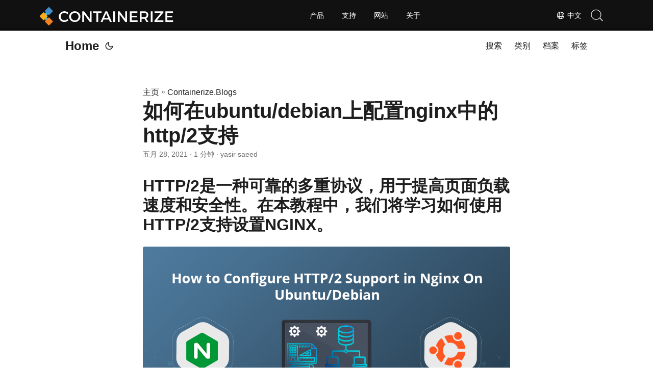

--- FILE ---
content_type: text/html
request_url: https://blog.containerize.com/zh/how-to-configure-http2-support-in-nginx-on-ubuntudebian/
body_size: 42387
content:
<!doctype html><html lang=zh dir=auto><head><script async src="https://pagead2.googlesyndication.com/pagead/js/adsbygoogle.js?client=ca-pub-5946266927584579" crossorigin=anonymous></script>
<script async src="https://www.googletagmanager.com/gtag/js?id=UA-131815777-1"></script>
<script>window.dataLayer=window.dataLayer||[];function gtag(){dataLayer.push(arguments)}gtag("js",new Date),gtag("config","UA-131815777-1")</script><meta charset=utf-8><meta http-equiv=x-ua-compatible content="IE=edge"><meta name=viewport content="width=device-width,initial-scale=1,shrink-to-fit=no"><meta name=robots content="index, follow"><title>如何在ubuntu/debian上配置nginx中的http/2支持</title><meta name=keywords content><meta name=description content="HTTP2或H2是二进制协议，并改进了HTTP协议的版本，它允许在NGINX启用http2支持后提高站点页面的速度"><meta name=author content="yasir saeed"><link rel=canonical href=https://blog.containerize.com/zh/how-to-configure-http2-support-in-nginx-on-ubuntudebian/><link crossorigin=anonymous href=/assets/css/stylesheet.min.8f03e0ebfc0371551886160e87f6833547b4c8b5d0a80d7cc2ca95d224e81e77.css integrity="sha256-jwPg6/wDcVUYhhYOh/aDNUe0yLXQqA18wsqV0iToHnc=" rel="preload stylesheet" as=style><script defer crossorigin=anonymous src=/assets/js/highlight.min.3645e8de091cdb9b2ea0a1d4259b3c7e85c2045e4bd6c272d2a153da0d2b1ad7.js integrity="sha256-NkXo3gkc25suoKHUJZs8foXCBF5L1sJy0qFT2g0rGtc=" onload=hljs.initHighlightingOnLoad()></script>
<link rel=icon href=https://blog.containerize.com/img/favicon.ico><link rel=icon type=image/png sizes=16x16 href=https://blog.containerize.com/img/favicon-16x16.png><link rel=icon type=image/png sizes=32x32 href=https://blog.containerize.com/img/favicon-32x32.png.png><link rel=apple-touch-icon href=https://blog.containerize.com/img/apple-touch-icon.png><link rel=mask-icon href=https://blog.containerize.com/img/aspose-safari-pinned-tab.svg><meta name=theme-color content="#2e2e33"><meta name=msapplication-TileColor content="#2e2e33"><meta name=generator content="Hugo 0.111.3"><link rel=alternate hreflang=en href=https://blog.containerize.com/how-to-configure-http2-support-in-nginx-on-ubuntudebian/><link rel=alternate hreflang=ja href=https://blog.containerize.com/ja/how-to-configure-http2-support-in-nginx-on-ubuntudebian/><link rel=alternate hreflang=ko href=https://blog.containerize.com/ko/how-to-configure-http2-support-in-nginx-on-ubuntudebian/><link rel=alternate hreflang=es href=https://blog.containerize.com/es/how-to-configure-http2-support-in-nginx-on-ubuntudebian/><link rel=alternate hreflang=de href=https://blog.containerize.com/de/how-to-configure-http2-support-in-nginx-on-ubuntudebian/><link rel=alternate hreflang=ru href=https://blog.containerize.com/ru/how-to-configure-http2-support-in-nginx-on-ubuntudebian/><link rel=alternate hreflang=fr href=https://blog.containerize.com/fr/how-to-configure-http2-support-in-nginx-on-ubuntudebian/><link rel=alternate hreflang=zh href=https://blog.containerize.com/zh/how-to-configure-http2-support-in-nginx-on-ubuntudebian/><link rel=alternate hreflang=it href=https://blog.containerize.com/it/how-to-configure-http2-support-in-nginx-on-ubuntudebian/><link rel=alternate hreflang=pt href=https://blog.containerize.com/pt/how-to-configure-http2-support-in-nginx-on-ubuntudebian/><link rel=alternate hreflang=ar href=https://blog.containerize.com/ar/how-to-configure-http2-support-in-nginx-on-ubuntudebian/><link rel=alternate hreflang=vi href=https://blog.containerize.com/vi/how-to-configure-http2-support-in-nginx-on-ubuntudebian/><link rel=alternate hreflang=zh-hant href=https://blog.containerize.com/zh-hant/how-to-configure-http2-support-in-nginx-on-ubuntudebian/><link rel=alternate hreflang=tr href=https://blog.containerize.com/tr/how-to-configure-http2-support-in-nginx-on-ubuntudebian/><link rel=alternate hreflang=id href=https://blog.containerize.com/id/how-to-configure-http2-support-in-nginx-on-ubuntudebian/><link rel=alternate hreflang=th href=https://blog.containerize.com/th/how-to-configure-http2-support-in-nginx-on-ubuntudebian/><link rel=alternate hreflang=fa href=https://blog.containerize.com/fa/how-to-configure-http2-support-in-nginx-on-ubuntudebian/><link rel=alternate hreflang=pl href=https://blog.containerize.com/pl/how-to-configure-http2-support-in-nginx-on-ubuntudebian/><noscript><style>#theme-toggle,.top-link{display:none}</style><style>@media(prefers-color-scheme:dark){:root{--theme:rgb(29, 30, 32);--entry:rgb(46, 46, 51);--primary:rgb(218, 218, 219);--secondary:rgb(155, 156, 157);--tertiary:rgb(65, 66, 68);--content:rgb(196, 196, 197);--hljs-bg:rgb(46, 46, 51);--code-bg:rgb(55, 56, 62);--border:rgb(51, 51, 51)}.list{background:var(--theme)}.list:not(.dark)::-webkit-scrollbar-track{background:0 0}.list:not(.dark)::-webkit-scrollbar-thumb{border-color:var(--theme)}}</style></noscript><div class=lang-selector id=locale style=display:none!important><a><em class="flag-cn flag-24"></em>&nbsp;中文</a></div><div class="localemodal modal fade lanpopup" id=langModal tabindex=-1 aria-labelledby=langModalLabel data-nosnippet aria-modal=true role=dialog style=display:none><div class="modal-dialog modal-dialog-centered modal-lg"><div class=modal-content style=background-color:#343a40><a class=lang-close id=lang-close></a><div class=modal-body><div class=rowbox><div class="col langbox"><a href=https://blog.containerize.com/how-to-configure-http2-support-in-nginx-on-ubuntudebian/ data-title=En class=langmenu><span><em class="flag-us flag-24"></em>&nbsp;English</span></a></div><div class="col langbox"><a href=https://blog.containerize.com/ja/how-to-configure-http2-support-in-nginx-on-ubuntudebian/ data-title=Ja class=langmenu><span><em class="flag-jp flag-24"></em>&nbsp;日本</span></a></div><div class="col langbox"><a href=https://blog.containerize.com/ko/how-to-configure-http2-support-in-nginx-on-ubuntudebian/ data-title=Ko class=langmenu><span><em class="flag-kr flag-24"></em>&nbsp;한국인</span></a></div><div class="col langbox"><a href=https://blog.containerize.com/es/how-to-configure-http2-support-in-nginx-on-ubuntudebian/ data-title=Es class=langmenu><span><em class="flag-es flag-24"></em>&nbsp;Español</span></a></div><div class="col langbox"><a href=https://blog.containerize.com/de/how-to-configure-http2-support-in-nginx-on-ubuntudebian/ data-title=De class=langmenu><span><em class="flag-de flag-24"></em>&nbsp;Deutsch</span></a></div><div class="col langbox"><a href=https://blog.containerize.com/ru/how-to-configure-http2-support-in-nginx-on-ubuntudebian/ data-title=Ru class=langmenu><span><em class="flag-ru flag-24"></em>&nbsp;Русский</span></a></div><div class="col langbox"><a href=https://blog.containerize.com/fr/how-to-configure-http2-support-in-nginx-on-ubuntudebian/ data-title=Fr class=langmenu><span><em class="flag-fr flag-24"></em>&nbsp;Français</span></a></div><div class="col langbox"><a href=https://blog.containerize.com/it/how-to-configure-http2-support-in-nginx-on-ubuntudebian/ data-title=It class=langmenu><span><em class="flag-it flag-24"></em>&nbsp;Italiano</span></a></div><div class="col langbox"><a href=https://blog.containerize.com/pt/how-to-configure-http2-support-in-nginx-on-ubuntudebian/ data-title=Pt class=langmenu><span><em class="flag-pt flag-24"></em>&nbsp;Português</span></a></div><div class="col langbox"><a href=https://blog.containerize.com/ar/how-to-configure-http2-support-in-nginx-on-ubuntudebian/ data-title=Ar class=langmenu><span><em class="flag-sa flag-24"></em>&nbsp;عربي</span></a></div><div class="col langbox"><a href=https://blog.containerize.com/vi/how-to-configure-http2-support-in-nginx-on-ubuntudebian/ data-title=Vi class=langmenu><span><em class="flag-vn flag-24"></em>&nbsp;Tiếng Việt</span></a></div><div class="col langbox"><a href=https://blog.containerize.com/zh-hant/how-to-configure-http2-support-in-nginx-on-ubuntudebian/ data-title=Zh-Hant class=langmenu><span><em class="flag-tw flag-24"></em>&nbsp;中國傳統的</span></a></div><div class="col langbox"><a href=https://blog.containerize.com/tr/how-to-configure-http2-support-in-nginx-on-ubuntudebian/ data-title=Tr class=langmenu><span><em class="flag-tr flag-24"></em>&nbsp;Türkçe</span></a></div><div class="col langbox"><a href=https://blog.containerize.com/id/how-to-configure-http2-support-in-nginx-on-ubuntudebian/ data-title=Id class=langmenu><span><em class="flag-id flag-24"></em>&nbsp;Indonesian</span></a></div><div class="col langbox"><a href=https://blog.containerize.com/th/how-to-configure-http2-support-in-nginx-on-ubuntudebian/ data-title=Th class=langmenu><span><em class="flag-th flag-24"></em>&nbsp;Thai</span></a></div><div class="col langbox"><a href=https://blog.containerize.com/fa/how-to-configure-http2-support-in-nginx-on-ubuntudebian/ data-title=Fa class=langmenu><span><em class="flag-ir flag-24"></em>&nbsp;فارسی</span></a></div><div class="col langbox"><a href=https://blog.containerize.com/pl/how-to-configure-http2-support-in-nginx-on-ubuntudebian/ data-title=Pl class=langmenu><span><em class="flag-pl flag-24"></em>&nbsp;Polish</span></a></div></div></div></div></div></div></div><script defer>const langshowpop=document.getElementById("locale"),langhidepop=document.getElementById("lang-close");langshowpop.addEventListener("click",addClass,!1),langhidepop.addEventListener("click",removeClass,!1);function addClass(){var e=document.querySelector(".lanpopup");e.classList.toggle("show")}function removeClass(){var e=document.querySelector(".lanpopup");e.classList.remove("show")}</script><script defer>const observer=new MutationObserver((e,t)=>{const n=document.getElementById("DynabicMenuUserControls");if(n){const e=document.getElementById("locale");n.prepend(e),e.setAttribute("id","localswitch"),e.setAttribute("style","visibility:visible"),t.disconnect();return}});observer.observe(document,{childList:!0,subtree:!0})</script><link rel=stylesheet href=https://www.aspose.com/css/locale.min.css><meta property="og:title" content="如何在ubuntu/debian上配置nginx中的http/2支持"><meta property="og:description" content="HTTP2或H2是二进制协议，并改进了HTTP协议的版本，它允许在NGINX启用http2支持后提高站点页面的速度"><meta property="og:type" content="article"><meta property="og:url" content="https://blog.containerize.com/zh/how-to-configure-http2-support-in-nginx-on-ubuntudebian/"><meta property="article:section" content="Containerize.Blog"><meta property="article:published_time" content="2021-05-28T18:59:02+00:00"><meta property="article:modified_time" content="2021-05-28T18:59:02+00:00"><meta property="og:site_name" content="containerize Blog"><meta name=twitter:card content="summary"><meta name=twitter:title content="如何在ubuntu/debian上配置nginx中的http/2支持"><meta name=twitter:description content="HTTP2或H2是二进制协议，并改进了HTTP协议的版本，它允许在NGINX启用http2支持后提高站点页面的速度"><script type=application/ld+json>{"@context":"https://schema.org","@type":"BreadcrumbList","itemListElement":[{"@type":"ListItem","position":1,"name":"Containerize.Blogs","item":"https://blog.containerize.com/zh/containerize.blog/"},{"@type":"ListItem","position":2,"name":"如何在ubuntu/debian上配置nginx中的http/2支持","item":"https://blog.containerize.com/zh/how-to-configure-http2-support-in-nginx-on-ubuntudebian/"}]}</script><script type=application/ld+json>{"@context":"https://schema.org","@type":"BlogPosting","headline":"如何在ubuntu/debian上配置nginx中的http/2支持","name":"如何在ubuntu\/debian上配置nginx中的http\/2支持","description":"HTTP2或H2是二进制协议，并改进了HTTP协议的版本，它允许在NGINX启用http2支持后提高站点页面的速度","keywords":[],"articleBody":"HTTP/2是一种可靠的多重协议，用于提高页面负载速度和安全性。在本教程中，我们将学习如何使用HTTP/2支持设置NGINX。 概述 NGINX是一个快速可靠的Web服务器。由于其记忆范围较低，负载平衡，高可扩展性，缓存，对大多数协议的支持和反向代理，因此获得了受欢迎程度。现在，让我们谈谈NGINX如何启用HTTP2协议。 NGINX支持的协议之一是2015年5月发布的HTTP/2。HTTP/2的主要优点是其内容丰富的网站的高传输速度，减少Web服务器上的负载，并且可以启动多个并行请求。在单个TCP连接中。 nginx enable HTTP2是HTTP协议的改进版本。在开始之前，我们将需要一些带有SSL证书的Ubuntu或Debian服务器。在本教程中，我们将指导您介绍如何在Ubuntu上启用HTTP2的nginx。\n更新软件包并安装nginx 启用HTTP/2支持 添加服务器名称 添加SSL证书 删除密码 将所有HTTP请求重定向到HTTP 重新启动nginx 结论 步骤1：更新软件包并安装nginx 第一步是更新和升级APT包装系统中的存储库。使用更新将下载最新版本软件包，升级将在列表中安装最新版本的软件包。运行下面的APT命令以更新和升级软件包。\nsudo apt-get update \u0026\u0026 apt-get upgrade 下一步是安装最新版本的NGINX软件包。在NGINX版本1.9.5及以上引入了对HTTP/2协议的支持。因此，我们将必须安装最新版本的NGINX软件包。运行以下使用APT安装命令来安装NGINX软件包：\nsudo apt-get install nginx 将提示您确认逐步安装过程。选择“是”选项并完成安装过程。安装过程完成后，下一步是检查软件包的版本，无论我们是否安装了正确的版本。您可以通过键入命令来检查NGINX Web服务器的版本：\nsudo nginx -v 上述版本检查命令的输出应类似于以下内容：\nnginx version: nginx/1.10.0 (Ubuntu) 步骤2：启用HTTP/2支持 安装NGINX软件包后，我们需要启用HTTP2 NGINX。用户必须将收听端口从80更改为443。让我们打开Nginx配置文件：\nsudo nano /etc/nginx/sites-available/domain-name.com 您可以看到默认情况下的nginx值设置为侦听是端口80。 听80 default_server; 听[::]：80 default_server; 如您所见，有两个不同的侦听变量。第一个侦听变量用于所有IPv4Connections，第二个是用于IPv6连接的。我们将启用两个变量的加密。将收听端口号更改为443，并为HTTPS协议添加SSL连接，如下所示： 收听443 SSL HTTP2 DEFAULT_SERVER; 听[::]：443 SSL HTTP2 DEFAULT_SERVER; 请注意，除SSL外，我们还添加了HTTP2。 NGINX现在能够使用支持HTTP/2协议的浏览器。\n步骤3：添加服务器名称 下一步是更改服务器\\ _名称，以便服务器名称与域名关联。用户只需要更改配置文件中的服务器名称即可。在配置文件中找到服务器\\ _name条目，然后将_更改为您的实际域，如下：\nserver_name example.com www.example.com; 通过在文本编辑器中编辑保存服务器配置文件。您可以使用命令检查nginx配置是否为语法错误：\nsudo nginx -t 如果语法没有错误，则您将看到以下输出： nginx：配置文件/ETC/NGINX/NGINX.CONF语法是可以的 nginx：configuration file /etc/nginx/nginx.conf测试成功\n步骤4：添加SSL证书 下一步是启用NGINX HTTPS配置使用您的SSL证书。您可以生成自签名证书或从Let’s Encrypt中安装免费证书。如果您没有SSL证书，请遵循本教程。在NGINX配置目录中添加您的SSL证书类似：\nsudo mkdir /etc/nginx/ssl 将您的证书和私钥复制到此位置，还将example.com替换为您的实际域名： sudo cp/path/to/your/certificate.crt /etc/nginx/ssl/example.com.crt sudo cp/path/to/your/private.key /etc/nginx/ssl/example.com.key 现在，再次打开Nginx服务器配置文件。使用证书的位置添加并配置NGINX服务器块内部的新SSL线路，以启用NGINX SSL配置： sudo nano /etc/nginx/sites-available/domain-name.com ssl_certificate /etc/nginx/ssl/example.com.crt; ssl_certificate_key /etc/nginx/ssl/example.com.key; 保存文件nginx文件并退出文本编辑器。\n步骤5：删除密码 密码是一种用于数据加密和解密的加密术中的算法。密码套件是用于保护网络连接的一堆密码算法。 HTTP/2具有巨大的不安全密码黑名单，需要删除。在这里，我们将使用由Internet Giants Cloudflare批准的流行密码集。 打开以下nginx配置文件/etc/nginx/nginx.conf，然后在**ssl \\ _prefer \\ _server_ciphers上添加以下行。\nssl_ciphers EECDH+CHACHA20:EECDH+AES128:RSA+AES128:EECDH+AES256:RSA+ AES256:EECDH+3DES:RSA+3DES:!MD5; 您可以将GZIP设置为OFF并添加代理\\ _max \\ _temp \\ _file \\ _size 0;为了避免err \\ _http2 \\ _protocol_error nginx错误。\n步骤6：将所有HTTP请求重定向到HTTPS 现在，我们应该告诉NGINX HTTP2代理，仅当服务器收到HTTP请求时，它应该通过HTTPS提供内容。最后，忽略评论的行，您的nginx配置文件/etc/nginx/sites-available/domain-name.com应该看起来与此相似： 服务器{收听443 SSL HTTP2 DEFAULT_SERVER;听[::]：443 SSL HTTP2 default_server; root/var/var/www/html; index index index.html index.htm index.htm index.nginx-debian.html; server_name example.com; locaty/location/locess/{ ; } ssl_certificate /etc/nginx/ssl/example.com.crt; sssl_certificate_key /etc/nginx/nginx/ssl/ssl/example.com.ykey；听[::]：80; server_name example.com;返回301 https：// $ server_name $ request_uri;} 保存文件/etc/nginx/sites-available/domain-name.com，然后退出。检查语法错误的配置：\nsudo nginx -t 步骤7：重新启动nginx 要应用所有更改，请重新启动NGINX HTTP2反向代理服务器并检查配置状态。 sudo systemctl restart nginx sudo systemctl状态nginx\n结论: 恭喜，您已经成功地学习了如何在Ubuntu Server上设置Nginx Config Http2支持。您的NGINX HTTP2设置现在为HTTP/2页提供，并且还清除了HTTP/1和HTTP/2协议之间的差异。如果您仍然遇到任何配置问题，请在评论部分中告诉我们。 您对HTTP2多路复用协议有任何疑问吗？，请 获得联系。\n探索 您也可能喜欢以下文章：\n如何将Apache配置为Ubuntu/Debian的反向代理 如何在Ubuntu上使用Nginx安装并固定PhpMyAdmin 如何在AWS生产服务器上使用乘客设置NGINX 安全和加密nginx与让我们在Ubuntu上加密20.04 如何在Ubuntu上使用Apache安装和配置OllCloud ","wordCount":"188","inLanguage":"zh","datePublished":"2021-05-28T18:59:02Z","dateModified":"2021-05-28T18:59:02Z","author":{"@type":"Person","name":"yasir saeed"},"mainEntityOfPage":{"@type":"WebPage","@id":"https://blog.containerize.com/zh/how-to-configure-http2-support-in-nginx-on-ubuntudebian/"},"publisher":{"@type":"Organization","name":"Open Source Software Blog","logo":{"@type":"ImageObject","url":"https://blog.containerize.com/img/favicon.ico"}}}</script></head><body id=top><script>localStorage.getItem("pref-theme")==="dark"?document.body.classList.add("dark"):localStorage.getItem("pref-theme")==="light"?document.body.classList.remove("dark"):window.matchMedia("(prefers-color-scheme: dark)").matches&&document.body.classList.add("dark")</script><header class=header><nav class=nav><div class=logo><a href=https://blog.containerize.com/zh/ accesskey=h title="Home (Alt + H)">Home</a>
<span class=logo-switches><button id=theme-toggle accesskey=t title="(Alt + T)"><svg id="moon" xmlns="http://www.w3.org/2000/svg" width="24" height="24" viewBox="0 0 24 24" fill="none" stroke="currentcolor" stroke-width="2" stroke-linecap="round" stroke-linejoin="round"><path d="M21 12.79A9 9 0 1111.21 3 7 7 0 0021 12.79z"/></svg><svg id="sun" xmlns="http://www.w3.org/2000/svg" width="24" height="24" viewBox="0 0 24 24" fill="none" stroke="currentcolor" stroke-width="2" stroke-linecap="round" stroke-linejoin="round"><circle cx="12" cy="12" r="5"/><line x1="12" y1="1" x2="12" y2="3"/><line x1="12" y1="21" x2="12" y2="23"/><line x1="4.22" y1="4.22" x2="5.64" y2="5.64"/><line x1="18.36" y1="18.36" x2="19.78" y2="19.78"/><line x1="1" y1="12" x2="3" y2="12"/><line x1="21" y1="12" x2="23" y2="12"/><line x1="4.22" y1="19.78" x2="5.64" y2="18.36"/><line x1="18.36" y1="5.64" x2="19.78" y2="4.22"/></svg></button></span></div><ul id=menu><li><a href=https://blog.containerize.com/zh/search/ title="搜索 (Alt +/)" accesskey=/><span>搜索</span></a></li><li><a href=https://blog.containerize.com/zh/categories/ title=类别><span>类别</span></a></li><li><a href=https://blog.containerize.com/zh/archives/ title=档案><span>档案</span></a></li><li><a href=https://blog.containerize.com/zh/tags/ title=标签><span>标签</span></a></li></ul></nav></header><main class=main><article class=post-single><header class=post-header><div class=breadcrumbs><a href=https://blog.containerize.com/zh/>主页</a>&nbsp;»&nbsp;<a href=https://blog.containerize.com/zh/containerize.blog/>Containerize.Blogs</a></div><h1 class=post-title>如何在ubuntu/debian上配置nginx中的http/2支持</h1><div class=post-meta><span title='2021-05-28 18:59:02 +0000 UTC'>五月 28, 2021</span>&nbsp;·&nbsp;1 分钟&nbsp;·&nbsp;yasir saeed</div></header><div class=post-content><h2 id=http2是一种可靠的多重协议用于提高页面负载速度和安全性在本教程中我们将学习如何使用http2支持设置nginx>HTTP/2是一种可靠的多重协议，用于提高页面负载速度和安全性。在本教程中，我们将学习如何使用HTTP/2支持设置NGINX。<a hidden class=anchor aria-hidden=true href=#http2是一种可靠的多重协议用于提高页面负载速度和安全性在本教程中我们将学习如何使用http2支持设置nginx>#</a></h2><figure class=align-center><img loading=lazy src=images/nginx-enable-http2.png#center alt=nginx启用ubuntu和debian的HTTP2支持></figure><h2 id=概述><strong>概述</strong><a hidden class=anchor aria-hidden=true href=#概述>#</a></h2><p>NGINX是一个快速可靠的Web服务器。由于其记忆范围较低，负载平衡，高可扩展性，缓存，对大多数协议的支持和反向代理，因此获得了受欢迎程度。现在，让我们谈谈NGINX如何启用HTTP2协议。
NGINX支持的协议之一是2015年5月发布的HTTP/2。HTTP/2的主要优点是其内容丰富的网站的高传输速度，减少Web服务器上的负载，并且可以启动多个并行请求。在单个TCP连接中。 nginx enable HTTP2是HTTP协议的改进版本。在开始之前，我们将需要一些带有SSL证书的Ubuntu或Debian服务器。在本教程中，我们将指导您介绍如何在Ubuntu上启用HTTP2的nginx。</p><ul><li>更新软件包并安装nginx</li><li>启用HTTP/2支持</li><li>添加服务器名称</li><li>添加SSL证书</li><li>删除密码</li><li>将所有HTTP请求重定向到HTTP</li><li>重新启动nginx<ul><li>结论</li></ul></li></ul><h2 id=4597>步骤1：更新软件包并安装nginx<a hidden class=anchor aria-hidden=true href=#4597>#</a></h2><p>第一步是更新和升级APT包装系统中的存储库。使用更新将下载最新版本软件包，升级将在列表中安装最新版本的软件包。运行下面的APT命令以更新和升级软件包。</p><pre tabindex=0><code>sudo apt-get update &amp;&amp; apt-get upgrade
</code></pre><p>下一步是安装最新版本的NGINX软件包。在NGINX版本1.9.5及以上引入了对HTTP/2协议的支持。因此，我们将必须安装最新版本的NGINX软件包。运行以下使用APT安装命令来安装NGINX软件包：</p><pre tabindex=0><code>sudo apt-get install nginx
</code></pre><p>将提示您确认逐步安装过程。选择“是”选项并完成安装过程。安装过程完成后，下一步是检查软件包的版本，无论我们是否安装了正确的版本。您可以通过键入命令来检查NGINX Web服务器的版本：</p><pre tabindex=0><code>sudo nginx -v
</code></pre><p>上述版本检查命令的输出应类似于以下内容：</p><pre tabindex=0><code>nginx version: nginx/1.10.0 (Ubuntu)
</code></pre><h2 id=f4d2>步骤2：启用HTTP/2支持<a hidden class=anchor aria-hidden=true href=#f4d2>#</a></h2><p>安装NGINX软件包后，我们需要启用HTTP2 NGINX。用户必须将收听端口从80更改为443。让我们打开Nginx配置文件：</p><pre tabindex=0><code>sudo nano /etc/nginx/sites-available/domain-name.com
</code></pre><p>您可以看到默认情况下的nginx值设置为侦听是端口80。
听80 default_server;
听[::]：80 default_server;
如您所见，有两个不同的侦听变量。第一个侦听变量用于所有IPv4Connections，第二个是用于IPv6连接的。我们将启用两个变量的加密。将收听端口号更改为443，并为HTTPS协议添加SSL连接，如下所示：
收听443 SSL HTTP2 DEFAULT_SERVER;
听[::]：443 SSL HTTP2 DEFAULT_SERVER;
请注意，除SSL外，我们还添加了HTTP2。 NGINX现在能够使用支持HTTP/2协议的浏览器。</p><h2 id=a745>步骤3：添加服务器名称<a hidden class=anchor aria-hidden=true href=#a745>#</a></h2><p>下一步是更改服务器\ _名称，以便服务器名称与域名关联。用户只需要更改配置文件中的服务器名称即可。在配置文件中找到服务器\ _name条目，然后将_更改为您的实际域，如下：</p><pre tabindex=0><code>server_name example.com www.example.com;
</code></pre><p>通过在文本编辑器中编辑保存服务器配置文件。您可以使用命令检查nginx配置是否为语法错误：</p><pre tabindex=0><code>sudo nginx -t
</code></pre><p>如果语法没有错误，则您将看到以下输出：
nginx：配置文件/ETC/NGINX/NGINX.CONF语法是可以的
nginx：configuration file /etc/nginx/nginx.conf测试成功</p><h2 id=37c0>步骤4：添加SSL证书<a hidden class=anchor aria-hidden=true href=#37c0>#</a></h2><p>下一步是启用NGINX HTTPS配置使用您的SSL证书。您可以生成自签名证书或<a href=https://blog.containerize.com/web-server-solution-stack/how-to-secure-nginx-with-letsencrypt-on-ubuntu-20-04/>从Let&rsquo;s Encrypt中安装免费证书</a>。如果您没有SSL证书，请遵循本教程。在NGINX配置目录中添加您的SSL证书类似：</p><pre tabindex=0><code>sudo mkdir /etc/nginx/ssl
</code></pre><p>将您的证书和私钥复制到此位置，还将example.com替换为您的实际域名：
sudo cp/path/to/your/certificate.crt /etc/nginx/ssl/example.com.crt
sudo cp/path/to/your/private.key /etc/nginx/ssl/example.com.key
现在，再次打开Nginx服务器配置文件。使用证书的位置添加并配置NGINX服务器块内部的新SSL线路，以启用NGINX SSL配置：
sudo nano /etc/nginx/sites-available/domain-name.com
ssl_certificate /etc/nginx/ssl/example.com.crt;
ssl_certificate_key /etc/nginx/ssl/example.com.key;
保存文件nginx文件并退出文本编辑器。</p><h2 id=d291>步骤5：删除密码<a hidden class=anchor aria-hidden=true href=#d291>#</a></h2><p>密码是一种用于数据加密和解密的加密术中的算法。密码套件是用于保护网络连接的一堆密码算法。 HTTP/2具有巨大的不安全密码黑名单，需要删除。在这里，我们将使用由Internet Giants Cloudflare批准的流行密码集。
打开以下nginx配置文件/etc/nginx/nginx.conf，然后在**ssl \ _prefer \ _server_ciphers上添加以下行。</p><pre tabindex=0><code>ssl_ciphers EECDH+CHACHA20:EECDH+AES128:RSA+AES128:EECDH+AES256:RSA+
AES256:EECDH+3DES:RSA+3DES:!MD5;
</code></pre><p>您可以将GZIP设置为OFF并添加代理\ _max \ _temp \ _file \ _size 0;为了避免err \ _http2 \ _protocol_error nginx错误。</p><h2 id=b387>步骤6：将所有HTTP请求重定向到HTTPS<a hidden class=anchor aria-hidden=true href=#b387>#</a></h2><p>现在，我们应该告诉NGINX HTTP2代理，仅当服务器收到HTTP请求时，它应该通过HTTPS提供内容。最后，忽略评论的行，您的nginx配置文件/etc/nginx/sites-available/domain-name.com应该看起来与此相似：
服务器{收听443 SSL HTTP2 DEFAULT_SERVER;听[::]：443 SSL HTTP2 default_server; root/var/var/www/html; index index index.html index.htm index.htm index.nginx-debian.html; server_name example.com; locaty/location/locess/{ ; } ssl_certificate /etc/nginx/ssl/example.com.crt; sssl_certificate_key /etc/nginx/nginx/ssl/ssl/example.com.ykey；听[::]：80; server_name example.com;返回301 https：// $ server_name $ request_uri;}
保存文件/etc/nginx/sites-available/domain-name.com，然后退出。检查语法错误的配置：</p><pre tabindex=0><code>sudo nginx -t
</code></pre><h2 id=e687>步骤7：重新启动nginx<a hidden class=anchor aria-hidden=true href=#e687>#</a></h2><p>要应用所有更改，请重新启动NGINX HTTP2反向代理服务器并检查配置状态。
sudo systemctl restart nginx
sudo systemctl状态nginx</p><h2 id=4a1a><strong>结论:</strong> <a hidden class=anchor aria-hidden=true href=#4a1a>#</a></h2><p>恭喜，您已经成功地学习了如何在Ubuntu Server上设置Nginx Config Http2支持。您的NGINX HTTP2设置现在为HTTP/2页提供，并且还清除了HTTP/1和HTTP/2协议之间的差异。如果您仍然遇到任何配置问题，请在评论部分中告诉我们。
您对HTTP2多路复用协议有任何疑问吗？<em>，请</em> <a href=mailto:yasir.saeed@aspose.com>获得联系</a>。</p><h2 id=探索>探索<a hidden class=anchor aria-hidden=true href=#探索>#</a></h2><p>您也可能喜欢以下文章：</p><ul><li><a href=https://blog.containerize.com/web-server-solution-stack/how-to-configure-apache-as-a-reverse-proxy-for-ubuntudebian/>如何将Apache配置为Ubuntu/Debian的反向代理</a></li><li><a href=https://blog.containerize.com/web-server-solution-stack/how-to-configure-apache-as-a-reverse-proxy-for-ubuntudebian/>如何</a><a href=https://blog.containerize.com/web-server-solution-stack/how-to-install-and-secure-phpmyadmin-with-nginx-on-ubuntu/>在Ubuntu上使用Nginx安装并固定PhpMyAdmin</a></li><li><a href=https://blog.containerize.com/web-server-solution-stack/how-to-setup-nginx-with-passenger-on-aws-production-server/>如何在AWS生产服务器上使用乘客设置NGINX</a></li><li><a href=https://blog.containerize.com/web-server-solution-stack/how-to-secure-nginx-with-letsencrypt-on-ubuntu-20-04/>安全和加密nginx与让我们在Ubuntu上加密20.04</a></li><li><a href=https://blog.containerize.com/backup-and-sync-software/how-to-install-and-configure-owncloud-with-apache-on-ubuntu/>如何在Ubuntu上使用Apache安装和配置OllCloud</a></li></ul></div><footer class=post-footer><ul class=post-tags><li><a href=https://blog.containerize.com/zh/categories/web-server-solution-stack/ cy-data=category>Web Server Solution Stack</a></li></ul><nav class=paginav><a class=prev href=https://blog.containerize.com/zh/beginners-guide-to-start-free-image-editing-using-digikam/><span class=title>« 上一页</span><br><span>初学者指南使用Digikam开始免费图像编辑</span></a>
<a class=next href=https://blog.containerize.com/zh/how-to-install-and-configure-wamp-server-on-windows/><span class=title>下一页 »</span><br><span>如何在Windows上安装和配置WAMP服务器</span></a></nav><div class=share-buttons><a target=_blank rel="noopener noreferrer" aria-label="share 如何在ubuntu/debian上配置nginx中的http/2支持 on twitter" href="https://twitter.com/intent/tweet/?text=%e5%a6%82%e4%bd%95%e5%9c%a8ubuntu%2fdebian%e4%b8%8a%e9%85%8d%e7%bd%aenginx%e4%b8%ad%e7%9a%84http%2f2%e6%94%af%e6%8c%81&amp;url=https%3a%2f%2fblog.containerize.com%2fzh%2fhow-to-configure-http2-support-in-nginx-on-ubuntudebian%2f&amp;hashtags="><svg viewBox="0 0 512 512"><path d="M449.446.0C483.971.0 512 28.03 512 62.554v386.892C512 483.97 483.97 512 449.446 512H62.554c-34.524.0-62.554-28.03-62.554-62.554V62.554c0-34.524 28.029-62.554 62.554-62.554h386.892zM195.519 424.544c135.939.0 210.268-112.643 210.268-210.268.0-3.218.0-6.437-.153-9.502 14.406-10.421 26.973-23.448 36.935-38.314-13.18 5.824-27.433 9.809-42.452 11.648 15.326-9.196 26.973-23.602 32.49-40.92-14.252 8.429-30.038 14.56-46.896 17.931-13.487-14.406-32.644-23.295-53.946-23.295-40.767.0-73.87 33.104-73.87 73.87.0 5.824.613 11.494 1.992 16.858-61.456-3.065-115.862-32.49-152.337-77.241-6.284 10.881-9.962 23.601-9.962 37.088.0 25.594 13.027 48.276 32.95 61.456-12.107-.307-23.448-3.678-33.41-9.196v.92c0 35.862 25.441 65.594 59.311 72.49-6.13 1.686-12.72 2.606-19.464 2.606-4.751.0-9.348-.46-13.946-1.38 9.349 29.426 36.628 50.728 68.965 51.341-25.287 19.771-57.164 31.571-91.8 31.571-5.977.0-11.801-.306-17.625-1.073 32.337 21.15 71.264 33.41 112.95 33.41z"/></svg></a><a target=_blank rel="noopener noreferrer" aria-label="share 如何在ubuntu/debian上配置nginx中的http/2支持 on linkedin" href="https://www.linkedin.com/shareArticle?mini=true&amp;url=https%3a%2f%2fblog.containerize.com%2fzh%2fhow-to-configure-http2-support-in-nginx-on-ubuntudebian%2f&amp;title=%e5%a6%82%e4%bd%95%e5%9c%a8ubuntu%2fdebian%e4%b8%8a%e9%85%8d%e7%bd%aenginx%e4%b8%ad%e7%9a%84http%2f2%e6%94%af%e6%8c%81&amp;summary=%e5%a6%82%e4%bd%95%e5%9c%a8ubuntu%2fdebian%e4%b8%8a%e9%85%8d%e7%bd%aenginx%e4%b8%ad%e7%9a%84http%2f2%e6%94%af%e6%8c%81&amp;source=https%3a%2f%2fblog.containerize.com%2fzh%2fhow-to-configure-http2-support-in-nginx-on-ubuntudebian%2f"><svg viewBox="0 0 512 512"><path d="M449.446.0C483.971.0 512 28.03 512 62.554v386.892C512 483.97 483.97 512 449.446 512H62.554c-34.524.0-62.554-28.03-62.554-62.554V62.554c0-34.524 28.029-62.554 62.554-62.554h386.892zM160.461 423.278V197.561h-75.04v225.717h75.04zm270.539.0V293.839c0-69.333-37.018-101.586-86.381-101.586-39.804.0-57.634 21.891-67.617 37.266v-31.958h-75.021c.995 21.181.0 225.717.0 225.717h75.02V297.222c0-6.748.486-13.492 2.474-18.315 5.414-13.475 17.767-27.434 38.494-27.434 27.135.0 38.007 20.707 38.007 51.037v120.768H431zM123.448 88.722C97.774 88.722 81 105.601 81 127.724c0 21.658 16.264 39.002 41.455 39.002h.484c26.165.0 42.452-17.344 42.452-39.002-.485-22.092-16.241-38.954-41.943-39.002z"/></svg></a><a target=_blank rel="noopener noreferrer" aria-label="share 如何在ubuntu/debian上配置nginx中的http/2支持 on reddit" href="https://reddit.com/submit?url=https%3a%2f%2fblog.containerize.com%2fzh%2fhow-to-configure-http2-support-in-nginx-on-ubuntudebian%2f&title=%e5%a6%82%e4%bd%95%e5%9c%a8ubuntu%2fdebian%e4%b8%8a%e9%85%8d%e7%bd%aenginx%e4%b8%ad%e7%9a%84http%2f2%e6%94%af%e6%8c%81"><svg viewBox="0 0 512 512"><path d="M449.446.0C483.971.0 512 28.03 512 62.554v386.892C512 483.97 483.97 512 449.446 512H62.554c-34.524.0-62.554-28.03-62.554-62.554V62.554c0-34.524 28.029-62.554 62.554-62.554h386.892zM446 265.638c0-22.964-18.616-41.58-41.58-41.58-11.211.0-21.361 4.457-28.841 11.666-28.424-20.508-67.586-33.757-111.204-35.278l18.941-89.121 61.884 13.157c.756 15.734 13.642 28.29 29.56 28.29 16.407.0 29.706-13.299 29.706-29.701.0-16.403-13.299-29.702-29.706-29.702-11.666.0-21.657 6.792-26.515 16.578l-69.105-14.69c-1.922-.418-3.939-.042-5.585 1.036-1.658 1.073-2.811 2.761-3.224 4.686l-21.152 99.438c-44.258 1.228-84.046 14.494-112.837 35.232-7.468-7.164-17.589-11.591-28.757-11.591-22.965.0-41.585 18.616-41.585 41.58.0 16.896 10.095 31.41 24.568 37.918-.639 4.135-.99 8.328-.99 12.576.0 63.977 74.469 115.836 166.33 115.836s166.334-51.859 166.334-115.836c0-4.218-.347-8.387-.977-12.493 14.564-6.47 24.735-21.034 24.735-38.001zM326.526 373.831c-20.27 20.241-59.115 21.816-70.534 21.816-11.428.0-50.277-1.575-70.522-21.82-3.007-3.008-3.007-7.882.0-10.889 3.003-2.999 7.882-3.003 10.885.0 12.777 12.781 40.11 17.317 59.637 17.317 19.522.0 46.86-4.536 59.657-17.321 3.016-2.999 7.886-2.995 10.885.008 3.008 3.011 3.003 7.882-.008 10.889zm-5.23-48.781c-16.373.0-29.701-13.324-29.701-29.698.0-16.381 13.328-29.714 29.701-29.714 16.378.0 29.706 13.333 29.706 29.714.0 16.374-13.328 29.698-29.706 29.698zM160.91 295.348c0-16.381 13.328-29.71 29.714-29.71 16.369.0 29.689 13.329 29.689 29.71.0 16.373-13.32 29.693-29.689 29.693-16.386.0-29.714-13.32-29.714-29.693z"/></svg></a><a target=_blank rel="noopener noreferrer" aria-label="share 如何在ubuntu/debian上配置nginx中的http/2支持 on facebook" href="https://facebook.com/sharer/sharer.php?u=https%3a%2f%2fblog.containerize.com%2fzh%2fhow-to-configure-http2-support-in-nginx-on-ubuntudebian%2f"><svg viewBox="0 0 512 512"><path d="M449.446.0C483.971.0 512 28.03 512 62.554v386.892C512 483.97 483.97 512 449.446 512H342.978V319.085h66.6l12.672-82.621h-79.272v-53.617c0-22.603 11.073-44.636 46.58-44.636H425.6v-70.34s-32.71-5.582-63.982-5.582c-65.288.0-107.96 39.569-107.96 111.204v62.971h-72.573v82.621h72.573V512h-191.104c-34.524.0-62.554-28.03-62.554-62.554V62.554c0-34.524 28.029-62.554 62.554-62.554h386.892z"/></svg></a><a target=_blank rel="noopener noreferrer" aria-label="share 如何在ubuntu/debian上配置nginx中的http/2支持 on whatsapp" href="https://api.whatsapp.com/send?text=%e5%a6%82%e4%bd%95%e5%9c%a8ubuntu%2fdebian%e4%b8%8a%e9%85%8d%e7%bd%aenginx%e4%b8%ad%e7%9a%84http%2f2%e6%94%af%e6%8c%81%20-%20https%3a%2f%2fblog.containerize.com%2fzh%2fhow-to-configure-http2-support-in-nginx-on-ubuntudebian%2f"><svg viewBox="0 0 512 512"><path d="M449.446.0C483.971.0 512 28.03 512 62.554v386.892C512 483.97 483.97 512 449.446 512H62.554c-34.524.0-62.554-28.03-62.554-62.554V62.554c0-34.524 28.029-62.554 62.554-62.554h386.892zm-58.673 127.703c-33.842-33.881-78.847-52.548-126.798-52.568-98.799.0-179.21 80.405-179.249 179.234-.013 31.593 8.241 62.428 23.927 89.612l-25.429 92.884 95.021-24.925c26.181 14.28 55.659 21.807 85.658 21.816h.074c98.789.0 179.206-80.413 179.247-179.243.018-47.895-18.61-92.93-52.451-126.81zM263.976 403.485h-.06c-26.734-.01-52.954-7.193-75.828-20.767l-5.441-3.229-56.386 14.792 15.05-54.977-3.542-5.637c-14.913-23.72-22.791-51.136-22.779-79.287.033-82.142 66.867-148.971 149.046-148.971 39.793.014 77.199 15.531 105.329 43.692 28.128 28.16 43.609 65.592 43.594 105.4-.034 82.149-66.866 148.983-148.983 148.984zm81.721-111.581c-4.479-2.242-26.499-13.075-30.604-14.571-4.105-1.495-7.091-2.241-10.077 2.241-2.986 4.483-11.569 14.572-14.182 17.562-2.612 2.988-5.225 3.364-9.703 1.12-4.479-2.241-18.91-6.97-36.017-22.23C231.8 264.15 222.81 249.484 220.198 245s-.279-6.908 1.963-9.14c2.016-2.007 4.48-5.232 6.719-7.847 2.24-2.615 2.986-4.484 4.479-7.472 1.493-2.99.747-5.604-.374-7.846-1.119-2.241-10.077-24.288-13.809-33.256-3.635-8.733-7.327-7.55-10.077-7.688-2.609-.13-5.598-.158-8.583-.158-2.986.0-7.839 1.121-11.944 5.604-4.105 4.484-15.675 15.32-15.675 37.364.0 22.046 16.048 43.342 18.287 46.332 2.24 2.99 31.582 48.227 76.511 67.627 10.685 4.615 19.028 7.371 25.533 9.434 10.728 3.41 20.492 2.929 28.209 1.775 8.605-1.285 26.499-10.833 30.231-21.295 3.732-10.464 3.732-19.431 2.612-21.298-1.119-1.869-4.105-2.99-8.583-5.232z"/></svg></a><a target=_blank rel="noopener noreferrer" aria-label="share 如何在ubuntu/debian上配置nginx中的http/2支持 on telegram" href="https://telegram.me/share/url?text=%e5%a6%82%e4%bd%95%e5%9c%a8ubuntu%2fdebian%e4%b8%8a%e9%85%8d%e7%bd%aenginx%e4%b8%ad%e7%9a%84http%2f2%e6%94%af%e6%8c%81&amp;url=https%3a%2f%2fblog.containerize.com%2fzh%2fhow-to-configure-http2-support-in-nginx-on-ubuntudebian%2f"><svg viewBox="2 2 28 28"><path d="M26.49 29.86H5.5a3.37 3.37.0 01-2.47-1 3.35 3.35.0 01-1-2.47V5.48A3.36 3.36.0 013 3 3.37 3.37.0 015.5 2h21A3.38 3.38.0 0129 3a3.36 3.36.0 011 2.46V26.37a3.35 3.35.0 01-1 2.47 3.38 3.38.0 01-2.51 1.02zm-5.38-6.71a.79.79.0 00.85-.66L24.73 9.24a.55.55.0 00-.18-.46.62.62.0 00-.41-.17q-.08.0-16.53 6.11a.59.59.0 00-.41.59.57.57.0 00.43.52l4 1.24 1.61 4.83a.62.62.0 00.63.43.56.56.0 00.4-.17L16.54 20l4.09 3A.9.9.0 0021.11 23.15zM13.8 20.71l-1.21-4q8.72-5.55 8.78-5.55c.15.0.23.0.23.16a.18.18.0 010 .06s-2.51 2.3-7.52 6.8z"/></svg></a></div></footer></article></main><footer class=footer></footer><a href=#top aria-label="go to top" title="Go to Top (Alt + G)" class=top-link id=top-link accesskey=g><svg xmlns="http://www.w3.org/2000/svg" viewBox="0 0 12 6" fill="currentcolor"><path d="M12 6H0l6-6z"/></svg></a><script>(function(e,t,n,s,o,i,a){e.ContainerizeMenuObject=o,e[o]=e[o]||function(){(e[o].q=e[o].q||[]).push(arguments)},e[o].l=1*new Date,i=t.createElement(n),a=t.getElementsByTagName(n)[0],i.async=1,i.src=s,a.parentNode.append(i)})(window,document,"script","https://menu.containerize.com/scripts/engine.min.js?v=1.0.1","containerize-zh")</script><script>let menu=document.getElementById("menu");menu&&(menu.scrollLeft=localStorage.getItem("menu-scroll-position"),menu.onscroll=function(){localStorage.setItem("menu-scroll-position",menu.scrollLeft)}),document.querySelectorAll('a[href^="#"]').forEach(e=>{e.addEventListener("click",function(e){e.preventDefault();var t=this.getAttribute("href").substr(1);window.matchMedia("(prefers-reduced-motion: reduce)").matches?document.querySelector(`[id='${decodeURIComponent(t)}']`).scrollIntoView():document.querySelector(`[id='${decodeURIComponent(t)}']`).scrollIntoView({behavior:"smooth"}),t==="top"?history.replaceState(null,null," "):history.pushState(null,null,`#${t}`)})})</script><script>var mybutton=document.getElementById("top-link");window.onscroll=function(){document.body.scrollTop>800||document.documentElement.scrollTop>800?(mybutton.style.visibility="visible",mybutton.style.opacity="1"):(mybutton.style.visibility="hidden",mybutton.style.opacity="0")}</script><script>document.getElementById("theme-toggle").addEventListener("click",()=>{document.body.className.includes("dark")?(document.body.classList.remove("dark"),localStorage.setItem("pref-theme","light")):(document.body.classList.add("dark"),localStorage.setItem("pref-theme","dark"))})</script><script>document.querySelectorAll("pre > code").forEach(e=>{const n=e.parentNode.parentNode,t=document.createElement("button");t.classList.add("copy-code"),t.innerText="复制";function s(){t.innerText="已复制！",setTimeout(()=>{t.innerText="复制"},2e3)}t.addEventListener("click",t=>{if("clipboard"in navigator){navigator.clipboard.writeText(e.textContent),s();return}const n=document.createRange();n.selectNodeContents(e);const o=window.getSelection();o.removeAllRanges(),o.addRange(n);try{document.execCommand("copy"),s()}catch{}o.removeRange(n)}),n.classList.contains("highlight")?n.appendChild(t):n.parentNode.firstChild==n||(e.parentNode.parentNode.parentNode.parentNode.parentNode.nodeName=="TABLE"?e.parentNode.parentNode.parentNode.parentNode.parentNode.appendChild(t):e.parentNode.appendChild(t))})</script></body></html>

--- FILE ---
content_type: text/html; charset=utf-8
request_url: https://www.google.com/recaptcha/api2/aframe
body_size: 267
content:
<!DOCTYPE HTML><html><head><meta http-equiv="content-type" content="text/html; charset=UTF-8"></head><body><script nonce="k8qWrBJufbH_fQB9T_bsbg">/** Anti-fraud and anti-abuse applications only. See google.com/recaptcha */ try{var clients={'sodar':'https://pagead2.googlesyndication.com/pagead/sodar?'};window.addEventListener("message",function(a){try{if(a.source===window.parent){var b=JSON.parse(a.data);var c=clients[b['id']];if(c){var d=document.createElement('img');d.src=c+b['params']+'&rc='+(localStorage.getItem("rc::a")?sessionStorage.getItem("rc::b"):"");window.document.body.appendChild(d);sessionStorage.setItem("rc::e",parseInt(sessionStorage.getItem("rc::e")||0)+1);localStorage.setItem("rc::h",'1769107305746');}}}catch(b){}});window.parent.postMessage("_grecaptcha_ready", "*");}catch(b){}</script></body></html>

--- FILE ---
content_type: text/javascript
request_url: https://blog.containerize.com/assets/js/highlight.min.3645e8de091cdb9b2ea0a1d4259b3c7e85c2045e4bd6c272d2a153da0d2b1ad7.js
body_size: 33923
content:
var hljs=function(){"use strict";function m(e){Object.freeze(e);var t="function"==typeof e;return Object.getOwnPropertyNames(e).forEach(function(n){!Object.hasOwnProperty.call(e,n)||null===e[n]||"object"!=typeof e[n]&&"function"!=typeof e[n]||t&&("caller"===n||"callee"===n||"arguments"===n)||Object.isFrozen(e[n])||m(e[n])}),e}class p{constructor(e){void 0===e.data&&(e.data={}),this.data=e.data}ignoreMatch(){this.ignore=!0}}function t(e){return e.replace(/&/g,"&amp;").replace(/</g,"&lt;").replace(/>/g,"&gt;").replace(/"/g,"&quot;").replace(/'/g,"&#x27;")}function e(t,...n){var e={};for(const n in t)e[n]=t[n];return n.forEach(function(t){for(const n in t)e[n]=t[n]}),e}function r(e){return e.nodeName.toLowerCase()}v=Object.freeze({__proto__:null,escapeHTML:t,inherit:e,nodeStream:function(e){var t=[];return function e(n,s){for(var o=n.firstChild;o;o=o.nextSibling)3===o.nodeType?s+=o.nodeValue.length:1===o.nodeType&&(t.push({event:"start",offset:s,node:o}),s=e(o,s),r(o).match(/br|hr|img|input/)||t.push({event:"stop",offset:s,node:o}));return s}(e,0),t},mergeStreams:function(e,n,s){var o,i=0,a="",c=[];function l(){return e.length&&n.length?e[0].offset!==n[0].offset?e[0].offset<n[0].offset?e:n:"start"===n[0].event?e:n:e.length?e:n}function d(e){a+="<"+r(e)+[].map.call(e.attributes,function(e){return" "+e.nodeName+'="'+t(e.value)+'"'}).join("")+">"}function u(e){a+="</"+r(e)+">"}function h(e){("start"===e.event?d:u)(e.node)}for(;e.length||n.length;)if(o=l(),a+=t(s.substring(i,o[0].offset)),i=o[0].offset,o===e){c.reverse().forEach(u);do h(o.splice(0,1)[0]),o=l();while(o===e&&o.length&&o[0].offset===i)c.reverse().forEach(d)}else"start"===o[0].event?c.push(o[0].node):c.pop(),h(o.splice(0,1)[0]);return a+t(s.substr(i))}});const _="</span>",c=e=>!!e.kind;class A{constructor(e,t){this.buffer="",this.classPrefix=t.classPrefix,e.walk(this)}addText(e){this.buffer+=t(e)}openNode(e){if(!c(e))return;let t=e.kind;e.sublanguage||(t=`${this.classPrefix}${t}`),this.span(t)}closeNode(e){c(e)&&(this.buffer+=_)}value(){return this.buffer}span(e){this.buffer+=`<span class="${e}">`}}class l{constructor(){this.rootNode={children:[]},this.stack=[this.rootNode]}get top(){return this.stack[this.stack.length-1]}get root(){return this.rootNode}add(e){this.top.children.push(e)}openNode(e){const t={kind:e,children:[]};this.add(t),this.stack.push(t)}closeNode(){if(this.stack.length>1)return this.stack.pop()}closeAllNodes(){for(;this.closeNode(););}toJSON(){return JSON.stringify(this.rootNode,null,4)}walk(e){return this.constructor._walk(e,this.rootNode)}static _walk(e,t){return"string"==typeof t?e.addText(t):t.children&&(e.openNode(t),t.children.forEach(t=>this._walk(e,t)),e.closeNode(t)),e}static _collapse(e){"string"!=typeof e&&e.children&&(e.children.every(e=>"string"==typeof e)?e.children=[e.children.join("")]:e.children.forEach(e=>{l._collapse(e)}))}}class M extends l{constructor(e){super(),this.options=e}addKeyword(e,t){""!==e&&(this.openNode(t),this.addText(e),this.closeNode())}addText(e){""!==e&&this.add(e)}addSublanguage(e,t){const n=e.root;n.kind=t,n.sublanguage=!0,this.add(n)}toHTML(){return new A(this,this.options).value()}finalize(){return!0}}function s(e){return e?"string"==typeof e?e:e.source:null}const h="(-?)(\\b0[xX][a-fA-F0-9]+|(\\b\\d+(\\.\\d*)?|\\.\\d+)([eE][-+]?\\d+)?)",n={begin:"\\\\[\\s\\S]",relevance:0},k={className:"string",begin:"'",end:"'",illegal:`\\n`,contains:[n]},E={className:"string",begin:'"',end:'"',illegal:`\\n`,contains:[n]},g={begin:/\b(a|an|the|are|I'm|isn't|don't|doesn't|won't|but|just|should|pretty|simply|enough|gonna|going|wtf|so|such|will|you|your|they|like|more)\b/},i=function(t,n,s={}){var o=e({className:"comment",begin:t,end:n,contains:[]},s);return o.contains.push(g),o.contains.push({className:"doctag",begin:"(?:TODO|FIXME|NOTE|BUG|OPTIMIZE|HACK|XXX):",relevance:0}),o},j=i("//","$"),b=i("/\\*","\\*/"),y=i("#","$");var v,o=Object.freeze({__proto__:null,IDENT_RE:"[a-zA-Z]\\w*",UNDERSCORE_IDENT_RE:"[a-zA-Z_]\\w*",NUMBER_RE:"\\b\\d+(\\.\\d+)?",C_NUMBER_RE:h,BINARY_NUMBER_RE:"\\b(0b[01]+)",RE_STARTERS_RE:"!|!=|!==|%|%=|&|&&|&=|\\*|\\*=|\\+|\\+=|,|-|-=|/=|/|:|;|<<|<<=|<=|<|===|==|=|>>>=|>>=|>=|>>>|>>|>|\\?|\\[|\\{|\\(|\\^|\\^=|\\||\\|=|\\|\\||~",SHEBANG:(t={})=>{const n=/^#![ ]*\//;return t.binary&&(t.begin=function(...e){return e.map(e=>s(e)).join("")}(n,/.*\b/,t.binary,/\b.*/)),e({className:"meta",begin:n,end:/$/,relevance:0,"on:begin":(e,t)=>{0!==e.index&&t.ignoreMatch()}},t)},BACKSLASH_ESCAPE:n,APOS_STRING_MODE:k,QUOTE_STRING_MODE:E,PHRASAL_WORDS_MODE:g,COMMENT:i,C_LINE_COMMENT_MODE:j,C_BLOCK_COMMENT_MODE:b,HASH_COMMENT_MODE:y,NUMBER_MODE:{className:"number",begin:"\\b\\d+(\\.\\d+)?",relevance:0},C_NUMBER_MODE:{className:"number",begin:h,relevance:0},BINARY_NUMBER_MODE:{className:"number",begin:"\\b(0b[01]+)",relevance:0},CSS_NUMBER_MODE:{className:"number",begin:"\\b\\d+(\\.\\d+)?(%|em|ex|ch|rem|vw|vh|vmin|vmax|cm|mm|in|pt|pc|px|deg|grad|rad|turn|s|ms|Hz|kHz|dpi|dpcm|dppx)?",relevance:0},REGEXP_MODE:{begin:/(?=\/[^/\n]*\/)/,contains:[{className:"regexp",begin:/\//,end:/\/[gimuy]*/,illegal:/\n/,contains:[n,{begin:/\[/,end:/\]/,relevance:0,contains:[n]}]}]},TITLE_MODE:{className:"title",begin:"[a-zA-Z]\\w*",relevance:0},UNDERSCORE_TITLE_MODE:{className:"title",begin:"[a-zA-Z_]\\w*",relevance:0},METHOD_GUARD:{begin:"\\.\\s*[a-zA-Z_]\\w*",relevance:0},END_SAME_AS_BEGIN:function(e){return Object.assign(e,{"on:begin":(e,t)=>{t.data._beginMatch=e[1]},"on:end":(e,t)=>{t.data._beginMatch!==e[1]&&t.ignoreMatch()}})}}),w="of and for in not or if then".split(" ");function O(e,t){return t?+t:function(e){return w.includes(e.toLowerCase())}(e)?0:1}const x={props:["language","code","autodetect"],data:function(){return{detectedLanguage:"",unknownLanguage:!1}},computed:{className(){return this.unknownLanguage?"":"hljs "+this.detectedLanguage},highlighted(){if(!this.autoDetect&&!hljs.getLanguage(this.language))return console.warn(`The language "${this.language}" you specified could not be found.`),this.unknownLanguage=!0,t(this.code);let e;return this.autoDetect?(e=hljs.highlightAuto(this.code),this.detectedLanguage=e.language):(e=hljs.highlight(this.language,this.code,this.ignoreIllegals),this.detectectLanguage=this.language),e.value},autoDetect(){return!this.language||!(e=this.autodetect,!e&&""!==e);var e},ignoreIllegals:()=>!0},render(e){return e("pre",{},[e("code",{class:this.className,domProps:{innerHTML:this.highlighted}})])}},C={install(e){e.component("highlightjs",x)}},a=t,f=e,{nodeStream:u,mergeStreams:S}=v,d=Symbol("nomatch");return function(t){var n,T=[],r=Object.create(null),v=Object.create(null),F=[],c=!0,z=/(^(<[^>]+>|\t|)+|\n)/gm,E="Could not find the language '{}', did you forget to load/include a language module?";const _={disableAutodetect:!0,name:"Plain text",contains:[]};n={noHighlightRe:/^(no-?highlight)$/i,languageDetectRe:/\blang(?:uage)?-([\w-]+)\b/i,classPrefix:"hljs-",tabReplace:null,useBR:!1,languages:null,__emitter:M};function y(e){return n.noHighlightRe.test(e)}function j(e,t,n,s){var i,o={code:t,language:e};return l("before:highlight",o),i=o.result?o.result:g(o.language,o.code,n,s),i.code=o.code,l("after:highlight",i),i}function g(t,o,l,u){v=o;function D(e,t){var n=_.case_insensitive?t[0].toLowerCase():t[0];return Object.prototype.hasOwnProperty.call(e.keywords,n)&&e.keywords[n]}function C(){null!=h.subLanguage?function(){if(""!==m){var e=null;if("string"==typeof h.subLanguage){if(!r[h.subLanguage])return void f.addText(m);e=g(h.subLanguage,m,!0,M[h.subLanguage]),M[h.subLanguage]=e.top}else e=b(m,h.subLanguage.length?h.subLanguage:null);h.relevance>0&&(w+=e.relevance),f.addSublanguage(e.emitter,e.language)}}():function(){if(!h.keywords)return void f.addText(m);let n=0;h.keywordPatternRe.lastIndex=0;let e=h.keywordPatternRe.exec(m),t="";for(;e;){t+=m.substring(n,e.index);const s=D(h,e);if(s){const[n,o]=s;f.addText(t),t="",w+=o,f.addKeyword(e[0],n)}else t+=e[0];n=h.keywordPatternRe.lastIndex,e=h.keywordPatternRe.exec(m)}t+=m.substr(n),f.addText(t)}(),m=""}function S(e){return e.className&&f.openNode(e.className),h=Object.create(e,{parent:{value:h}})}function T(e){return 0===h.matcher.regexIndex?(m+=e[0],1):(x=!0,0)}y={};function F(e,n){var o,s=n&&n[0];if(m+=e,s==null)return C(),0;if("begin"===y.type&&"end"===n.type&&y.index===n.index&&""===s){if(m+=v.slice(n.index,n.index+1),!c){const e=Error("0 width match regex");throw e.languageName=t,e.badRule=y.rule,e}return 1}if(y=n,"begin"===n.type)return function(e){var n=e[0],t=e.rule;const s=new p(t),o=[t.__beforeBegin,t["on:begin"]];for(const t of o)if(t&&(t(e,s),s.ignore))return T(n);return t&&t.endSameAsBegin&&(t.endRe=RegExp(n.replace(/[-/\\^$*+?.()|[\]{}]/g,"\\$&"),"m")),t.skip?m+=n:(t.excludeBegin&&(m+=n),C(),t.returnBegin||t.excludeBegin||(m=n)),S(t),t.returnBegin?0:n.length}(n);if("illegal"===n.type&&!l){const e=Error('Illegal lexeme "'+s+'" for mode "'+(h.className||"<unnamed>")+'"');throw e.mode=h,e}if("end"===n.type&&(o=function(e){var n,s=e[0],o=v.substr(e.index),t=function e(t,n,s){let o=function(e,t){var n=e&&e.exec(t);return n&&0===n.index}(t.endRe,s);if(o){if(t["on:end"]){const e=new p(t);t["on:end"](n,e),e.ignore&&(o=!1)}if(o){for(;t.endsParent&&t.parent;)t=t.parent;return t}}if(t.endsWithParent)return e(t.parent,n,s)}(h,e,o);if(!t)return d;n=h,n.skip?m+=s:(n.returnEnd||n.excludeEnd||(m+=s),C(),n.excludeEnd&&(m=s));do h.className&&f.closeNode(),h.skip||h.subLanguage||(w+=h.relevance),h=h.parent;while(h!==t.parent)return t.starts&&(t.endSameAsBegin&&(t.starts.endRe=t.endRe),S(t.starts)),n.returnEnd?0:s.length}(n),o!==d))return o;if("illegal"===n.type&&""===s)return 1;if(k>1e5&&k>3*n.index)throw Error("potential infinite loop, way more iterations than matches");return m+=s,s.length}if(_=i(t),!_)throw console.error(E.replace("{}",t)),Error('Unknown language: "'+t+'"');var v,y,_,z=function(t){function n(e,n){return RegExp(s(e),"m"+(t.case_insensitive?"i":"")+(n?"g":""))}class o{constructor(){this.matchIndexes={},this.regexes=[],this.matchAt=1,this.position=0}addRule(e,t){t.position=this.position++,this.matchIndexes[this.matchAt]=t,this.regexes.push([t,e]),this.matchAt+=function(e){return RegExp(e.toString()+"|").exec("").length-1}(e)+1}compile(){0===this.regexes.length&&(this.exec=()=>null);const e=this.regexes.map(e=>e[1]);this.matcherRe=n(function(e,t="|"){for(var n,i,c,l=/\[(?:[^\\\]]|\\.)*\]|\(\??|\\([1-9][0-9]*)|\\./,r=0,o="",a=0;a<e.length;a++){c=r+=1,i=s(e[a]);for(a>0&&(o+=t),o+="(";i.length>0;){if(n=l.exec(i),n==null){o+=i;break}o+=i.substring(0,n.index),i=i.substring(n.index+n[0].length),"\\"===n[0][0]&&n[1]?o+="\\"+(+n[1]+c):(o+=n[0],"("===n[0]&&r++)}o+=")"}return o}(e),!0),this.lastIndex=0}exec(e){this.matcherRe.lastIndex=this.lastIndex;const t=this.matcherRe.exec(e);if(!t)return null;const n=t.findIndex((e,t)=>t>0&&void 0!==e),s=this.matchIndexes[n];return t.splice(0,n),Object.assign(t,s)}}class i{constructor(){this.rules=[],this.multiRegexes=[],this.count=0,this.lastIndex=0,this.regexIndex=0}getMatcher(e){if(this.multiRegexes[e])return this.multiRegexes[e];const t=new o;return this.rules.slice(e).forEach(([e,n])=>t.addRule(e,n)),t.compile(),this.multiRegexes[e]=t,t}resumingScanAtSamePosition(){return 0!==this.regexIndex}considerAll(){this.regexIndex=0}addRule(e,t){this.rules.push([e,t]),"begin"===t.type&&this.count++}exec(e){const n=this.getMatcher(this.regexIndex);n.lastIndex=this.lastIndex;let t=n.exec(e);if(this.resumingScanAtSamePosition())if(t&&t.index===this.lastIndex);else{const n=this.getMatcher(0);n.lastIndex=this.lastIndex+1,t=n.exec(e)}return t&&(this.regexIndex+=t.position+1,this.regexIndex===this.count&&this.considerAll()),t}}function a(e,t){const n=e.input[e.index-1],s=e.input[e.index+e[0].length];"."!==n&&"."!==s||t.ignoreMatch()}if(t.contains&&t.contains.includes("self"))throw Error("ERR: contains `self` is not supported at the top-level of a language.  See documentation.");return function o(r,c){const l=r;if(r.compiled)return l;r.compiled=!0,r.__beforeBegin=null,r.keywords=r.keywords||r.beginKeywords;let d=null;if("object"==typeof r.keywords&&(d=r.keywords.$pattern,delete r.keywords.$pattern),r.keywords&&(r.keywords=function(e,t){var n={};return"string"==typeof e?s("keyword",e):Object.keys(e).forEach(function(t){s(t,e[t])}),n;function s(e,s){t&&(s=s.toLowerCase()),s.split(" ").forEach(function(t){var s=t.split("|");n[s[0]]=[e,O(s[0],s[1])]})}}(r.keywords,t.case_insensitive)),r.lexemes&&d)throw Error("ERR: Prefer `keywords.$pattern` to `mode.lexemes`, BOTH are not allowed. (see mode reference) ");return l.keywordPatternRe=n(r.lexemes||d||/\w+/,!0),c&&(r.beginKeywords&&(r.begin="\\b("+r.beginKeywords.split(" ").join("|")+")(?=\\b|\\s)",r.__beforeBegin=a),r.begin||(r.begin=/\B|\b/),l.beginRe=n(r.begin),r.endSameAsBegin&&(r.end=r.begin),r.end||r.endsWithParent||(r.end=/\B|\b/),r.end&&(l.endRe=n(r.end)),l.terminator_end=s(r.end)||"",r.endsWithParent&&c.terminator_end&&(l.terminator_end+=(r.end?"|":"")+c.terminator_end)),r.illegal&&(l.illegalRe=n(r.illegal)),void 0===r.relevance&&(r.relevance=1),r.contains||(r.contains=[]),r.contains=[].concat(...r.contains.map(function(t){return function(t){return t.variants&&!t.cached_variants&&(t.cached_variants=t.variants.map(function(n){return e(t,{variants:null},n)})),t.cached_variants?t.cached_variants:function e(t){return!!t&&(t.endsWithParent||e(t.starts))}(t)?e(t,{starts:t.starts?e(t.starts):null}):Object.isFrozen(t)?e(t):t}("self"===t?r:t)})),r.contains.forEach(function(e){o(e,l)}),r.starts&&o(r.starts,c),l.matcher=function(e){const t=new i;return e.contains.forEach(e=>t.addRule(e.begin,{rule:e,type:"begin"})),e.terminator_end&&t.addRule(e.terminator_end,{type:"end"}),e.illegal&&t.addRule(e.illegal,{type:"illegal"}),t}(l),l}(t)}(_),A="",h=u||z,M={},f=new n.__emitter(n);!function(){for(var t=[],e=h;e!==_;e=e.parent)e.className&&t.unshift(e.className);t.forEach(e=>f.openNode(e))}();var m="",w=0,j=0,k=0,x=!1;try{for(h.matcher.considerAll();;){k++,x?x=!1:h.matcher.considerAll(),h.matcher.lastIndex=j;const e=h.matcher.exec(v);if(!e)break;const t=F(v.substring(j,e.index),e);j=e.index+t}return F(v.substr(j)),f.closeAllNodes(),f.finalize(),A=f.toHTML(),{relevance:w,value:A,language:t,illegal:!1,emitter:f,top:h}}catch(e){if(e.message&&e.message.includes("Illegal"))return{illegal:!0,illegalBy:{msg:e.message,context:v.slice(j-100,j+100),mode:e.mode},sofar:A,relevance:0,value:a(v),emitter:f};if(c)return{illegal:!1,relevance:0,value:a(v),emitter:f,language:t,top:h,errorRaised:e};throw e}}function b(e,t){t=t||n.languages||Object.keys(r);var s=function(e){const t={relevance:0,emitter:new n.__emitter(n),value:a(e),illegal:!1,top:_};return t.emitter.addText(e),t}(e),o=s;return t.filter(i).filter(A).forEach(function(t){var n=g(t,e,!1);n.language=t,n.relevance>o.relevance&&(o=n),n.relevance>s.relevance&&(o=s,s=n)}),o.language&&(s.second_best=o),s}function w(e){return n.tabReplace||n.useBR?e.replace(z,e=>`
`===e?n.useBR?"<br>":e:n.tabReplace?e.replace(/\t/g,n.tabReplace):e):e}function x(e){let o=null;const s=function(e){var o,s=e.className+" ";s+=e.parentNode?e.parentNode.className:"";const t=n.languageDetectRe.exec(s);return t?(o=i(t[1]),o||(console.warn(E.replace("{}",t[1])),console.warn("Falling back to no-highlight mode for this block.",e)),o?t[1]:"no-highlight"):s.split(/\s+/).find(e=>y(e)||i(e))}(e);if(y(s))return;l("before:highlightBlock",{block:e,language:s}),n.useBR?(o=document.createElement("div")).innerHTML=e.innerHTML.replace(/\n/g,"").replace(/<br[ /]*>/g,`
`):o=e;const a=o.textContent,t=s?j(s,a,!0):b(a),r=u(o);if(r.length){const e=document.createElement("div");e.innerHTML=t.value,t.value=S(r,u(e),a)}t.value=w(t.value),l("after:highlightBlock",{block:e,result:t}),e.innerHTML=t.value,e.className=function(e,t,n){var o=t?v[t]:n,s=[e.trim()];return e.match(/\bhljs\b/)||s.push("hljs"),e.includes(o)||s.push(o),s.join(" ").trim()}(e.className,s,t.language),e.result={language:t.language,re:t.relevance,relavance:t.relevance},t.second_best&&(e.second_best={language:t.second_best.language,re:t.second_best.relevance,relavance:t.second_best.relevance})}const h=()=>{if(!h.called){h.called=!0;var e=document.querySelectorAll("pre code");T.forEach.call(e,x)}};function i(e){return e=(e||"").toLowerCase(),r[e]||r[v[e]]}function k(e,{languageName:t}){"string"==typeof e&&(e=[e]),e.forEach(e=>{v[e]=t})}function A(e){var t=i(e);return t&&!t.disableAutodetect}function l(e,t){var n=e;F.forEach(function(e){e[n]&&e[n](t)})}Object.assign(t,{highlight:j,highlightAuto:b,fixMarkup:function(e){return console.warn("fixMarkup is deprecated and will be removed entirely in v11.0"),console.warn("Please see https://github.com/highlightjs/highlight.js/issues/2534"),w(e)},highlightBlock:x,configure:function(e){n=f(n,e)},initHighlighting:h,initHighlightingOnLoad:function(){window.addEventListener("DOMContentLoaded",h,!1)},registerLanguage:function(e,n){var s=null;try{s=n(t)}catch(t){if(console.error("Language definition for '{}' could not be registered.".replace("{}",e)),!c)throw t;console.error(t),s=_}s.name||(s.name=e),r[e]=s,s.rawDefinition=n.bind(null,t),s.aliases&&k(s.aliases,{languageName:e})},listLanguages:function(){return Object.keys(r)},getLanguage:i,registerAliases:k,requireLanguage:function(e){var t=i(e);if(t)return t;throw Error("The '{}' language is required, but not loaded.".replace("{}",e))},autoDetection:A,inherit:f,addPlugin:function(e){F.push(e)},vuePlugin:C}),t.debugMode=function(){c=!1},t.safeMode=function(){c=!0},t.versionString="10.2.1";for(const e in o)"object"==typeof o[e]&&m(o[e]);return Object.assign(t,o),t}({})}();"object"==typeof exports&&"undefined"!=typeof module&&(module.exports=hljs),hljs.registerLanguage("apache",function(){"use strict";return function(e){var t={className:"number",begin:"\\d{1,3}\\.\\d{1,3}\\.\\d{1,3}\\.\\d{1,3}(:\\d{1,5})?"};return{name:"Apache config",aliases:["apacheconf"],case_insensitive:!0,contains:[e.HASH_COMMENT_MODE,{className:"section",begin:"</?",end:">",contains:[t,{className:"number",begin:":\\d{1,5}"},e.inherit(e.QUOTE_STRING_MODE,{relevance:0})]},{className:"attribute",begin:/\w+/,relevance:0,keywords:{nomarkup:"order deny allow setenv rewriterule rewriteengine rewritecond documentroot sethandler errordocument loadmodule options header listen serverroot servername"},starts:{end:/$/,relevance:0,keywords:{literal:"on off all deny allow"},contains:[{className:"meta",begin:"\\s\\[",end:"\\]$"},{className:"variable",begin:"[\\$%]\\{",end:"\\}",contains:["self",{className:"number",begin:"[\\$%]\\d+"}]},t,{className:"number",begin:"\\d+"},e.QUOTE_STRING_MODE]}}],illegal:/\S/}}}()),hljs.registerLanguage("bash",function(){"use strict";return function(e){const t={};Object.assign(t,{className:"variable",variants:[{begin:/\$[\w\d#@][\w\d_]*/},{begin:/\$\{/,end:/\}/,contains:[{begin:/:-/,contains:[t]}]}]});const n={className:"subst",begin:/\$\(/,end:/\)/,contains:[e.BACKSLASH_ESCAPE]},s={className:"string",begin:/"/,end:/"/,contains:[e.BACKSLASH_ESCAPE,t,n]};n.contains.push(s);const o={begin:/\$\(\(/,end:/\)\)/,contains:[{begin:/\d+#[0-9a-f]+/,className:"number"},e.NUMBER_MODE,t]},i=e.SHEBANG({binary:"(fish|bash|zsh|sh|csh|ksh|tcsh|dash|scsh)",relevance:10}),a={className:"function",begin:/\w[\w\d_]*\s*\(\s*\)\s*\{/,returnBegin:!0,contains:[e.inherit(e.TITLE_MODE,{begin:/\w[\w\d_]*/})],relevance:0};return{name:"Bash",aliases:["sh","zsh"],keywords:{$pattern:/\b-?[a-z._-]+\b/,keyword:"if then else elif fi for while in do done case esac function",literal:"true false",built_in:"break cd continue eval exec exit export getopts hash pwd readonly return shift test times trap umask unset alias bind builtin caller command declare echo enable help let local logout mapfile printf read readarray source type typeset ulimit unalias set shopt autoload bg bindkey bye cap chdir clone comparguments compcall compctl compdescribe compfiles compgroups compquote comptags comptry compvalues dirs disable disown echotc echoti emulate fc fg float functions getcap getln history integer jobs kill limit log noglob popd print pushd pushln rehash sched setcap setopt stat suspend ttyctl unfunction unhash unlimit unsetopt vared wait whence where which zcompile zformat zftp zle zmodload zparseopts zprof zpty zregexparse zsocket zstyle ztcp",_:"-ne -eq -lt -gt -f -d -e -s -l -a"},contains:[i,e.SHEBANG(),a,o,e.HASH_COMMENT_MODE,s,{className:"",begin:/\\"/},{className:"string",begin:/'/,end:/'/},t]}}}()),hljs.registerLanguage("c-like",function(){"use strict";return function(e){function o(e){return"(?:"+e+")?"}var l="(decltype\\(auto\\)|"+o("[a-zA-Z_]\\w*::")+"[a-zA-Z_]\\w*"+o("<.*?>")+")",n={className:"keyword",begin:"\\b[a-z\\d_]*_t\\b"},s={className:"string",variants:[{begin:'(u8?|U|L)?"',end:'"',illegal:`\\n`,contains:[e.BACKSLASH_ESCAPE]},{begin:"(u8?|U|L)?'(\\\\(x[0-9A-Fa-f]{2}|u[0-9A-Fa-f]{4,8}|[0-7]{3}|\\S)|.)",end:"'",illegal:"."},e.END_SAME_AS_BEGIN({begin:/(?:u8?|U|L)?R"([^()\\ ]{0,16})\(/,end:/\)([^()\\ ]{0,16})"/})]},i={className:"number",variants:[{begin:"\\b(0b[01']+)"},{begin:"(-?)\\b([\\d']+(\\.[\\d']*)?|\\.[\\d']+)(u|U|l|L|ul|UL|f|F|b|B)"},{begin:"(-?)(\\b0[xX][a-fA-F0-9']+|(\\b[\\d']+(\\.[\\d']*)?|\\.[\\d']+)([eE][-+]?[\\d']+)?)"}],relevance:0},a={className:"meta",begin:/#\s*[a-z]+\b/,end:/$/,keywords:{"meta-keyword":"if else elif endif define undef warning error line pragma _Pragma ifdef ifndef include"},contains:[{begin:/\\\n/,relevance:0},e.inherit(s,{className:"meta-string"}),{className:"meta-string",begin:/<.*?>/,end:/$/,illegal:`\\n`},e.C_LINE_COMMENT_MODE,e.C_BLOCK_COMMENT_MODE]},d={className:"title",begin:o("[a-zA-Z_]\\w*::")+e.IDENT_RE,relevance:0},c=o("[a-zA-Z_]\\w*::")+e.IDENT_RE+"\\s*\\(",t={keyword:"int float while private char char8_t char16_t char32_t catch import module export virtual operator sizeof dynamic_cast|10 typedef const_cast|10 const for static_cast|10 union namespace unsigned long volatile static protected bool template mutable if public friend do goto auto void enum else break extern using asm case typeid wchar_t short reinterpret_cast|10 default double register explicit signed typename try this switch continue inline delete alignas alignof constexpr consteval constinit decltype concept co_await co_return co_yield requires noexcept static_assert thread_local restrict final override atomic_bool atomic_char atomic_schar atomic_uchar atomic_short atomic_ushort atomic_int atomic_uint atomic_long atomic_ulong atomic_llong atomic_ullong new throw return and and_eq bitand bitor compl not not_eq or or_eq xor xor_eq",built_in:"std string wstring cin cout cerr clog stdin stdout stderr stringstream istringstream ostringstream auto_ptr deque list queue stack vector map set pair bitset multiset multimap unordered_set unordered_map unordered_multiset unordered_multimap priority_queue make_pair array shared_ptr abort terminate abs acos asin atan2 atan calloc ceil cosh cos exit exp fabs floor fmod fprintf fputs free frexp fscanf future isalnum isalpha iscntrl isdigit isgraph islower isprint ispunct isspace isupper isxdigit tolower toupper labs ldexp log10 log malloc realloc memchr memcmp memcpy memset modf pow printf putchar puts scanf sinh sin snprintf sprintf sqrt sscanf strcat strchr strcmp strcpy strcspn strlen strncat strncmp strncpy strpbrk strrchr strspn strstr tanh tan vfprintf vprintf vsprintf endl initializer_list unique_ptr _Bool complex _Complex imaginary _Imaginary",literal:"true false nullptr NULL"},r=[n,e.C_LINE_COMMENT_MODE,e.C_BLOCK_COMMENT_MODE,i,s],u={variants:[{begin:/=/,end:/;/},{begin:/\(/,end:/\)/},{beginKeywords:"new throw return else",end:/;/}],keywords:t,contains:r.concat([{begin:/\(/,end:/\)/,keywords:t,contains:r.concat(["self"]),relevance:0}]),relevance:0},h={className:"function",begin:"("+l+"[\\*&\\s]+)+"+c,returnBegin:!0,end:/[{;=]/,excludeEnd:!0,keywords:t,illegal:/[^\w\s*&:<>]/,contains:[{begin:"decltype\\(auto\\)",keywords:t,relevance:0},{begin:c,returnBegin:!0,contains:[d],relevance:0},{className:"params",begin:/\(/,end:/\)/,keywords:t,relevance:0,contains:[e.C_LINE_COMMENT_MODE,e.C_BLOCK_COMMENT_MODE,s,i,n,{begin:/\(/,end:/\)/,keywords:t,relevance:0,contains:["self",e.C_LINE_COMMENT_MODE,e.C_BLOCK_COMMENT_MODE,s,i,n]}]},n,e.C_LINE_COMMENT_MODE,e.C_BLOCK_COMMENT_MODE,a]};return{aliases:["c","cc","h","c++","h++","hpp","hh","hxx","cxx"],keywords:t,disableAutodetect:!0,illegal:"</",contains:[].concat(u,h,r,[a,{begin:"\\b(deque|list|queue|priority_queue|pair|stack|vector|map|set|bitset|multiset|multimap|unordered_map|unordered_set|unordered_multiset|unordered_multimap|array)\\s*<",end:">",keywords:t,contains:["self",n]},{begin:e.IDENT_RE+"::",keywords:t},{className:"class",beginKeywords:"class struct",end:/[{;:]/,contains:[{begin:/</,end:/>/,contains:["self"]},e.TITLE_MODE]}]),exports:{preprocessor:a,strings:s,keywords:t}}}}()),hljs.registerLanguage("c",function(){"use strict";return function(e){var t=e.requireLanguage("c-like").rawDefinition();return t.name="C",t.aliases=["c","h"],t}}()),hljs.registerLanguage("coffeescript",function(){"use strict";const e=["as","in","of","if","for","while","finally","var","new","function","do","return","void","else","break","catch","instanceof","with","throw","case","default","try","switch","continue","typeof","delete","let","yield","const","class","debugger","async","await","static","import","from","export","extends"],t=["true","false","null","undefined","NaN","Infinity"],n=[].concat(["setInterval","setTimeout","clearInterval","clearTimeout","require","exports","eval","isFinite","isNaN","parseFloat","parseInt","decodeURI","decodeURIComponent","encodeURI","encodeURIComponent","escape","unescape"],["arguments","this","super","console","window","document","localStorage","module","global"],["Intl","DataView","Number","Math","Date","String","RegExp","Object","Function","Boolean","Error","Symbol","Set","Map","WeakSet","WeakMap","Proxy","Reflect","JSON","Promise","Float64Array","Int16Array","Int32Array","Int8Array","Uint16Array","Uint32Array","Float32Array","Array","Uint8Array","Uint8ClampedArray","ArrayBuffer"],["EvalError","InternalError","RangeError","ReferenceError","SyntaxError","TypeError","URIError"]);return function(s){var a,l,r={keyword:e.concat(["then","unless","until","loop","by","when","and","or","is","isnt","not"]).filter((e=>t=>!e.includes(t))(["var","const","let","function","static"])).join(" "),literal:t.concat(["yes","no","on","off"]).join(" "),built_in:n.concat(["npm","print"]).join(" ")},o="[A-Za-z$_][0-9A-Za-z$_]*",i={className:"subst",begin:/#\{/,end:/}/,keywords:r},c=[s.BINARY_NUMBER_MODE,s.inherit(s.C_NUMBER_MODE,{starts:{end:"(\\s*/)?",relevance:0}}),{className:"string",variants:[{begin:/'''/,end:/'''/,contains:[s.BACKSLASH_ESCAPE]},{begin:/'/,end:/'/,contains:[s.BACKSLASH_ESCAPE]},{begin:/"""/,end:/"""/,contains:[s.BACKSLASH_ESCAPE,i]},{begin:/"/,end:/"/,contains:[s.BACKSLASH_ESCAPE,i]}]},{className:"regexp",variants:[{begin:"///",end:"///",contains:[i,s.HASH_COMMENT_MODE]},{begin:"//[gim]{0,3}(?=\\W)",relevance:0},{begin:/\/(?![ *]).*?(?![\\]).\/[gim]{0,3}(?=\W)/}]},{begin:"@"+o},{subLanguage:"javascript",excludeBegin:!0,excludeEnd:!0,variants:[{begin:"```",end:"```"},{begin:"`",end:"`"}]}];return i.contains=c,a=s.inherit(s.TITLE_MODE,{begin:o}),l={className:"params",begin:"\\([^\\(]",returnBegin:!0,contains:[{begin:/\(/,end:/\)/,keywords:r,contains:["self"].concat(c)}]},{name:"CoffeeScript",aliases:["coffee","cson","iced"],keywords:r,illegal:/\/\*/,contains:c.concat([s.COMMENT("###","###"),s.HASH_COMMENT_MODE,{className:"function",begin:"^\\s*"+o+"\\s*=\\s*(\\(.*\\))?\\s*\\B[-=]>",end:"[-=]>",returnBegin:!0,contains:[a,l]},{begin:/[:(,=]\s*/,relevance:0,contains:[{className:"function",begin:"(\\(.*\\))?\\s*\\B[-=]>",end:"[-=]>",returnBegin:!0,contains:[l]}]},{className:"class",beginKeywords:"class",end:"$",illegal:/[:="[\]]/,contains:[{beginKeywords:"extends",endsWithParent:!0,illegal:/[:="[\]]/,contains:[a]},a]},{begin:o+":",end:":",returnBegin:!0,returnEnd:!0,relevance:0}])}}}()),hljs.registerLanguage("cpp",function(){"use strict";return function(e){var t=e.requireLanguage("c-like").rawDefinition();return t.disableAutodetect=!1,t.name="C++",t.aliases=["cc","c++","h++","hpp","hh","hxx","cxx"],t}}()),hljs.registerLanguage("csharp",function(){"use strict";return function(e){var t={keyword:"abstract as base bool break byte case catch char checked const continue decimal default delegate do double enum event explicit extern finally fixed float for foreach goto if implicit in init int interface internal is lock long object operator out override params private protected public readonly ref sbyte sealed short sizeof stackalloc static string struct switch this try typeof uint ulong unchecked unsafe ushort using virtual void volatile while add alias ascending async await by descending dynamic equals from get global group into join let nameof on orderby partial remove select set value var when where yield",literal:"null false true"},n=e.inherit(e.TITLE_MODE,{begin:"[a-zA-Z](\\.?\\w)*"}),s={className:"number",variants:[{begin:"\\b(0b[01']+)"},{begin:"(-?)\\b([\\d']+(\\.[\\d']*)?|\\.[\\d']+)(u|U|l|L|ul|UL|f|F|b|B)"},{begin:"(-?)(\\b0[xX][a-fA-F0-9']+|(\\b[\\d']+(\\.[\\d']*)?|\\.[\\d']+)([eE][-+]?[\\d']+)?)"}],relevance:0},a={className:"string",begin:'@"',end:'"',contains:[{begin:'""'}]},u=e.inherit(a,{illegal:/\n/}),i={className:"subst",begin:"{",end:"}",keywords:t},o=e.inherit(i,{illegal:/\n/}),r={className:"string",begin:/\$"/,end:'"',illegal:/\n/,contains:[{begin:"{{"},{begin:"}}"},e.BACKSLASH_ESCAPE,o]},c={className:"string",begin:/\$@"/,end:'"',contains:[{begin:"{{"},{begin:"}}"},{begin:'""'},i]},h=e.inherit(c,{illegal:/\n/,contains:[{begin:"{{"},{begin:"}}"},{begin:'""'},o]});i.contains=[c,r,a,e.APOS_STRING_MODE,e.QUOTE_STRING_MODE,s,e.C_BLOCK_COMMENT_MODE],o.contains=[h,r,u,e.APOS_STRING_MODE,e.QUOTE_STRING_MODE,s,e.inherit(e.C_BLOCK_COMMENT_MODE,{illegal:/\n/})];var d={variants:[c,r,a,e.APOS_STRING_MODE,e.QUOTE_STRING_MODE]},l={begin:"<",end:">",contains:[{beginKeywords:"in out"},n]},m=e.IDENT_RE+"(<"+e.IDENT_RE+"(\\s*,\\s*"+e.IDENT_RE+")*>)?(\\[\\])?",f={begin:"@"+e.IDENT_RE,relevance:0};return{name:"C#",aliases:["cs","c#"],keywords:t,illegal:/::/,contains:[e.COMMENT("///","$",{returnBegin:!0,contains:[{className:"doctag",variants:[{begin:"///",relevance:0},{begin:"<!--|-->"},{begin:"</?",end:">"}]}]}),e.C_LINE_COMMENT_MODE,e.C_BLOCK_COMMENT_MODE,{className:"meta",begin:"#",end:"$",keywords:{"meta-keyword":"if else elif endif define undef warning error line region endregion pragma checksum"}},d,s,{beginKeywords:"class interface",end:/[{;=]/,illegal:/[^\s:,]/,contains:[{beginKeywords:"where class"},n,l,e.C_LINE_COMMENT_MODE,e.C_BLOCK_COMMENT_MODE]},{beginKeywords:"namespace",end:/[{;=]/,illegal:/[^\s:]/,contains:[n,e.C_LINE_COMMENT_MODE,e.C_BLOCK_COMMENT_MODE]},{beginKeywords:"record",end:/[{;=]/,illegal:/[^\s:]/,contains:[n,l,e.C_LINE_COMMENT_MODE,e.C_BLOCK_COMMENT_MODE]},{className:"meta",begin:"^\\s*\\[",excludeBegin:!0,end:"\\]",excludeEnd:!0,contains:[{className:"meta-string",begin:/"/,end:/"/}]},{beginKeywords:"new return throw await else",relevance:0},{className:"function",begin:"("+m+"\\s+)+"+e.IDENT_RE+"\\s*(\\<.+\\>)?\\s*\\(",returnBegin:!0,end:/\s*[{;=]/,excludeEnd:!0,keywords:t,contains:[{begin:e.IDENT_RE+"\\s*(\\<.+\\>)?\\s*\\(",returnBegin:!0,contains:[e.TITLE_MODE,l],relevance:0},{className:"params",begin:/\(/,end:/\)/,excludeBegin:!0,excludeEnd:!0,keywords:t,relevance:0,contains:[d,s,e.C_BLOCK_COMMENT_MODE]},e.C_LINE_COMMENT_MODE,e.C_BLOCK_COMMENT_MODE]},f]}}}()),hljs.registerLanguage("css",function(){"use strict";return function(e){var t={begin:/(?:[A-Z_.-]+|--[a-zA-Z0-9_-]+)\s*:/,returnBegin:!0,end:";",endsWithParent:!0,contains:[{className:"attribute",begin:/\S/,end:":",excludeEnd:!0,starts:{endsWithParent:!0,excludeEnd:!0,contains:[{begin:/[\w-]+\(/,returnBegin:!0,contains:[{className:"built_in",begin:/[\w-]+/},{begin:/\(/,end:/\)/,contains:[e.APOS_STRING_MODE,e.QUOTE_STRING_MODE,e.CSS_NUMBER_MODE]}]},e.CSS_NUMBER_MODE,e.QUOTE_STRING_MODE,e.APOS_STRING_MODE,e.C_BLOCK_COMMENT_MODE,{className:"number",begin:"#[0-9A-Fa-f]+"},{className:"meta",begin:"!important"}]}}]};return{name:"CSS",case_insensitive:!0,illegal:/[=/|'$]/,contains:[e.C_BLOCK_COMMENT_MODE,{className:"selector-id",begin:/#[A-Za-z0-9_-]+/},{className:"selector-class",begin:/\.[A-Za-z0-9_-]+/},{className:"selector-attr",begin:/\[/,end:/\]/,illegal:"$",contains:[e.APOS_STRING_MODE,e.QUOTE_STRING_MODE]},{className:"selector-pseudo",begin:/:(:)?[a-zA-Z0-9_\-+()"'.]+/},{begin:"@(page|font-face)",lexemes:"@[a-z-]+",keywords:"@page @font-face"},{begin:"@",end:"[{;]",illegal:/:/,returnBegin:!0,contains:[{className:"keyword",begin:/@-?\w[\w]*(-\w+)*/},{begin:/\s/,endsWithParent:!0,excludeEnd:!0,relevance:0,keywords:"and or not only",contains:[{begin:/[a-z-]+:/,className:"attribute"},e.APOS_STRING_MODE,e.QUOTE_STRING_MODE,e.CSS_NUMBER_MODE]}]},{className:"selector-tag",begin:"[a-zA-Z-][a-zA-Z0-9_-]*",relevance:0},{begin:"{",end:"}",illegal:/\S/,contains:[e.C_BLOCK_COMMENT_MODE,t]}]}}}()),hljs.registerLanguage("diff",function(){"use strict";return function(){return{name:"Diff",aliases:["patch"],contains:[{className:"meta",relevance:10,variants:[{begin:/^@@ +-\d+,\d+ +\+\d+,\d+ +@@$/},{begin:/^\*\*\* +\d+,\d+ +\*\*\*\*$/},{begin:/^--- +\d+,\d+ +----$/}]},{className:"comment",variants:[{begin:/Index: /,end:/$/},{begin:/={3,}/,end:/$/},{begin:/^-{3}/,end:/$/},{begin:/^\*{3} /,end:/$/},{begin:/^\+{3}/,end:/$/},{begin:/^\*{15}$/}]},{className:"addition",begin:"^\\+",end:"$"},{className:"deletion",begin:"^\\-",end:"$"},{className:"addition",begin:"^\\!",end:"$"}]}}}()),hljs.registerLanguage("go",function(){"use strict";return function(e){var t={keyword:"break default func interface select case map struct chan else goto package switch const fallthrough if range type continue for import return var go defer bool byte complex64 complex128 float32 float64 int8 int16 int32 int64 string uint8 uint16 uint32 uint64 int uint uintptr rune",literal:"true false iota nil",built_in:"append cap close complex copy imag len make new panic print println real recover delete"};return{name:"Go",aliases:["golang"],keywords:t,illegal:"</",contains:[e.C_LINE_COMMENT_MODE,e.C_BLOCK_COMMENT_MODE,{className:"string",variants:[e.QUOTE_STRING_MODE,e.APOS_STRING_MODE,{begin:"`",end:"`"}]},{className:"number",variants:[{begin:e.C_NUMBER_RE+"[i]",relevance:1},e.C_NUMBER_MODE]},{begin:/:=/},{className:"function",beginKeywords:"func",end:"\\s*(\\{|$)",excludeEnd:!0,contains:[e.TITLE_MODE,{className:"params",begin:/\(/,end:/\)/,keywords:t,illegal:/["']/}]}]}}}()),hljs.registerLanguage("http",function(){"use strict";return function(){var t="HTTP/[0-9\\.]+";return{name:"HTTP",aliases:["https"],illegal:"\\S",contains:[{begin:"^"+t,end:"$",contains:[{className:"number",begin:"\\b\\d{3}\\b"}]},{begin:"^[A-Z]+ (.*?) "+t+"$",returnBegin:!0,end:"$",contains:[{className:"string",begin:" ",end:" ",excludeBegin:!0,excludeEnd:!0},{begin:t},{className:"keyword",begin:"[A-Z]+"}]},{className:"attribute",begin:"^\\w",end:": ",excludeEnd:!0,illegal:`\\n|\\s|=`,starts:{end:"$",relevance:0}},{begin:`\\n\\n`,starts:{subLanguage:[],endsWithParent:!0}}]}}}()),hljs.registerLanguage("ini",function(){"use strict";function e(e){return e?"string"==typeof e?e:e.source:null}function t(...t){return t.map(t=>e(t)).join("")}return function(n){o={className:"number",relevance:0,variants:[{begin:/([+-]+)?[\d]+_[\d_]+/},{begin:n.NUMBER_RE}]},s=n.COMMENT(),s.variants=[{begin:/;/,end:/$/},{begin:/#/,end:/$/}];var s,o,i={className:"variable",variants:[{begin:/\$[\w\d"][\w\d_]*/},{begin:/\$\{(.*?)}/}]},a={className:"literal",begin:/\bon|off|true|false|yes|no\b/},r={className:"string",contains:[n.BACKSLASH_ESCAPE],variants:[{begin:"'''",end:"'''",relevance:10},{begin:'"""',end:'"""',relevance:10},{begin:'"',end:'"'},{begin:"'",end:"'"}]},l={begin:/\[/,end:/\]/,contains:[s,a,i,r,o,"self"],relevance:0},c="("+[/[A-Za-z0-9_-]+/,/"(\\"|[^"])*"/,/'[^']*'/].map(t=>e(t)).join("|")+")";return{name:"TOML, also INI",aliases:["toml"],case_insensitive:!0,illegal:/\S/,contains:[s,{className:"section",begin:/\[+/,end:/\]+/},{begin:t(c,"(\\s*\\.\\s*",c,")*",t("(?=",/\s*=\s*[^#\s]/,")")),className:"attr",starts:{end:/$/,contains:[s,l,a,i,r,o]}}]}}}()),hljs.registerLanguage("java",function(){"use strict";function t(e){return e?"string"==typeof e?e:e.source:null}function n(t){return e("(",t,")?")}function e(...e){return e.map(e=>t(e)).join("")}function s(...e){return"("+e.map(e=>t(e)).join("|")+")"}return function(t){var i="false synchronized int abstract float private char boolean var static null if const for true while long strictfp finally protected import native final void enum else break transient catch instanceof byte super volatile case assert short package default double public try this switch continue throws protected public private module requires exports do",a={className:"meta",begin:"@[À-ʸa-zA-Z_$][À-ʸa-zA-Z_$0-9]*",contains:[{begin:/\(/,end:/\)/,contains:["self"]}]},o=t=>e("[",t,"]+([",t,"_]*[",t,"]+)?"),r={className:"number",variants:[{begin:`\\b(0[bB]${o("01")})[lL]?`},{begin:`\\b(0${o("0-7")})[dDfFlL]?`},{begin:e(/\b0[xX]/,s(e(o("a-fA-F0-9"),/\./,o("a-fA-F0-9")),e(o("a-fA-F0-9"),/\.?/),e(/\./,o("a-fA-F0-9"))),/([pP][+-]?(\d+))?/,/[fFdDlL]?/)},{begin:e(/\b/,s(e(/\d*\./,o("\\d")),o("\\d")),/[eE][+-]?[\d]+[dDfF]?/)},{begin:e(/\b/,o(/\d/),n(/\.?/),n(o(/\d/)),/[dDfFlL]?/)}],relevance:0};return{name:"Java",aliases:["jsp"],keywords:i,illegal:/<\/|#/,contains:[t.COMMENT("/\\*\\*","\\*/",{relevance:0,contains:[{begin:/\w+@/,relevance:0},{className:"doctag",begin:"@[A-Za-z]+"}]}),t.C_LINE_COMMENT_MODE,t.C_BLOCK_COMMENT_MODE,t.APOS_STRING_MODE,t.QUOTE_STRING_MODE,{className:"class",beginKeywords:"class interface enum",end:/[{;=]/,excludeEnd:!0,keywords:"class interface enum",illegal:/[:"[\]]/,contains:[{beginKeywords:"extends implements"},t.UNDERSCORE_TITLE_MODE]},{beginKeywords:"new throw return else",relevance:0},{className:"function",begin:"([À-ʸa-zA-Z_$][À-ʸa-zA-Z_$0-9]*(<[À-ʸa-zA-Z_$][À-ʸa-zA-Z_$0-9]*(\\s*,\\s*[À-ʸa-zA-Z_$][À-ʸa-zA-Z_$0-9]*)*>)?\\s+)+"+t.UNDERSCORE_IDENT_RE+"\\s*\\(",returnBegin:!0,end:/[{;=]/,excludeEnd:!0,keywords:i,contains:[{begin:t.UNDERSCORE_IDENT_RE+"\\s*\\(",returnBegin:!0,relevance:0,contains:[t.UNDERSCORE_TITLE_MODE]},{className:"params",begin:/\(/,end:/\)/,keywords:i,relevance:0,contains:[a,t.APOS_STRING_MODE,t.QUOTE_STRING_MODE,t.C_NUMBER_MODE,t.C_BLOCK_COMMENT_MODE]},t.C_LINE_COMMENT_MODE,t.C_BLOCK_COMMENT_MODE]},r,a]}}}()),hljs.registerLanguage("javascript",function(){"use strict";const n=["as","in","of","if","for","while","finally","var","new","function","do","return","void","else","break","catch","instanceof","with","throw","case","default","try","switch","continue","typeof","delete","let","yield","const","class","debugger","async","await","static","import","from","export","extends"],s=["true","false","null","undefined","NaN","Infinity"],o=[].concat(["setInterval","setTimeout","clearInterval","clearTimeout","require","exports","eval","isFinite","isNaN","parseFloat","parseInt","decodeURI","decodeURIComponent","encodeURI","encodeURIComponent","escape","unescape"],["arguments","this","super","console","window","document","localStorage","module","global"],["Intl","DataView","Number","Math","Date","String","RegExp","Object","Function","Boolean","Error","Symbol","Set","Map","WeakSet","WeakMap","Proxy","Reflect","JSON","Promise","Float64Array","Int16Array","Int32Array","Int8Array","Uint16Array","Uint32Array","Float32Array","Array","Uint8Array","Uint8ClampedArray","ArrayBuffer"],["EvalError","InternalError","RangeError","ReferenceError","SyntaxError","TypeError","URIError"]);function t(t){return e("(?=",t,")")}function e(...e){return e.map(e=>function(e){return e?"string"==typeof e?e:e.source:null}(e)).join("")}return function(i){var d,u,a="[A-Za-z$_][0-9A-Za-z$_]*",c={begin:/<[A-Za-z0-9\\._:-]+/,end:/\/[A-Za-z0-9\\._:-]+>|\/>/},l={$pattern:"[A-Za-z$_][0-9A-Za-z$_]*",keyword:n.join(" "),literal:s.join(" "),built_in:o.join(" ")},h={className:"number",variants:[{begin:"\\b(0[bB][01]+)n?"},{begin:"\\b(0[oO][0-7]+)n?"},{begin:i.C_NUMBER_RE+"n?"}],relevance:0},r={className:"subst",begin:"\\$\\{",end:"\\}",keywords:l,contains:[]},m={begin:"html`",end:"",starts:{end:"`",returnEnd:!1,contains:[i.BACKSLASH_ESCAPE,r],subLanguage:"xml"}},f={begin:"css`",end:"",starts:{end:"`",returnEnd:!1,contains:[i.BACKSLASH_ESCAPE,r],subLanguage:"css"}},p={className:"string",begin:"`",end:"`",contains:[i.BACKSLASH_ESCAPE,r]};return r.contains=[i.APOS_STRING_MODE,i.QUOTE_STRING_MODE,m,f,p,h,i.REGEXP_MODE],d=r.contains.concat([{begin:/\(/,end:/\)/,contains:["self"].concat(r.contains,[i.C_BLOCK_COMMENT_MODE,i.C_LINE_COMMENT_MODE])},i.C_BLOCK_COMMENT_MODE,i.C_LINE_COMMENT_MODE]),u={className:"params",begin:/\(/,end:/\)/,excludeBegin:!0,excludeEnd:!0,contains:d},{name:"JavaScript",aliases:["js","jsx","mjs","cjs"],keywords:l,contains:[i.SHEBANG({binary:"node",relevance:5}),{className:"meta",relevance:10,begin:/^\s*['"]use (strict|asm)['"]/},i.APOS_STRING_MODE,i.QUOTE_STRING_MODE,m,f,p,i.C_LINE_COMMENT_MODE,i.COMMENT("/\\*\\*","\\*/",{relevance:0,contains:[{className:"doctag",begin:"@[A-Za-z]+",contains:[{className:"type",begin:"\\{",end:"\\}",relevance:0},{className:"variable",begin:a+"(?=\\s*(-)|$)",endsParent:!0,relevance:0},{begin:/(?=[^\n])\s/,relevance:0}]}]}),i.C_BLOCK_COMMENT_MODE,h,{begin:e(/[{,\n]\s*/,t(e(/(((\/\/.*$)|(\/\*(.|\n)*\*\/))\s*)*/,a+"\\s*:"))),relevance:0,contains:[{className:"attr",begin:a+t("\\s*:"),relevance:0}]},{begin:"("+i.RE_STARTERS_RE+"|\\b(case|return|throw)\\b)\\s*",keywords:"return throw case",contains:[i.C_LINE_COMMENT_MODE,i.C_BLOCK_COMMENT_MODE,i.REGEXP_MODE,{className:"function",begin:"(\\([^(]*(\\([^(]*(\\([^(]*\\))?\\))?\\)|"+i.UNDERSCORE_IDENT_RE+")\\s*=>",returnBegin:!0,end:"\\s*=>",contains:[{className:"params",variants:[{begin:i.UNDERSCORE_IDENT_RE},{className:null,begin:/\(\s*\)/,skip:!0},{begin:/\(/,end:/\)/,excludeBegin:!0,excludeEnd:!0,keywords:l,contains:d}]}]},{begin:/,/,relevance:0},{className:"",begin:/\s/,end:/\s*/,skip:!0},{variants:[{begin:"<>",end:"</>"},{begin:c.begin,end:c.end}],subLanguage:"xml",contains:[{begin:c.begin,end:c.end,skip:!0,contains:["self"]}]}],relevance:0},{className:"function",beginKeywords:"function",end:/\{/,excludeEnd:!0,contains:[i.inherit(i.TITLE_MODE,{begin:a}),u],illegal:/\[|%/},{begin:/\$[(.]/},i.METHOD_GUARD,{className:"class",beginKeywords:"class",end:/[{;=]/,excludeEnd:!0,illegal:/[:"[\]]/,contains:[{beginKeywords:"extends"},i.UNDERSCORE_TITLE_MODE]},{beginKeywords:"constructor",end:/\{/,excludeEnd:!0},{begin:"(get|set)\\s+(?="+a+"\\()",end:/{/,keywords:"get set",contains:[i.inherit(i.TITLE_MODE,{begin:a}),{begin:/\(\)/},u]}],illegal:/#(?!!)/}}}()),hljs.registerLanguage("json",function(){"use strict";return function(e){var n={literal:"true false null"},s=[e.C_LINE_COMMENT_MODE,e.C_BLOCK_COMMENT_MODE],t=[e.QUOTE_STRING_MODE,e.C_NUMBER_MODE],o={end:",",endsWithParent:!0,excludeEnd:!0,contains:t,keywords:n},i={begin:"{",end:"}",contains:[{className:"attr",begin:/"/,end:/"/,contains:[e.BACKSLASH_ESCAPE],illegal:`\\n`},e.inherit(o,{begin:/:/})].concat(s),illegal:"\\S"},a={begin:"\\[",end:"\\]",contains:[e.inherit(o)],illegal:"\\S"};return t.push(i,a),s.forEach(function(e){t.push(e)}),{name:"JSON",contains:t,keywords:n,illegal:"\\S"}}}()),hljs.registerLanguage("kotlin",function(){"use strict";return function(e){var o={keyword:"abstract as val var vararg get set class object open private protected public noinline crossinline dynamic final enum if else do while for when throw try catch finally import package is in fun override companion reified inline lateinit init interface annotation data sealed internal infix operator out by constructor super tailrec where const inner suspend typealias external expect actual",built_in:"Byte Short Char Int Long Boolean Float Double Void Unit Nothing",literal:"true false null"},d={className:"symbol",begin:e.UNDERSCORE_IDENT_RE+"@"},i={className:"subst",begin:"\\${",end:"}",contains:[e.C_NUMBER_MODE]},c={className:"variable",begin:"\\$"+e.UNDERSCORE_IDENT_RE},t={className:"string",variants:[{begin:'"""',end:'"""(?=[^"])',contains:[c,i]},{begin:"'",end:"'",illegal:/\n/,contains:[e.BACKSLASH_ESCAPE]},{begin:'"',end:'"',illegal:/\n/,contains:[e.BACKSLASH_ESCAPE,c,i]}]};i.contains.push(t);var a={className:"meta",begin:"@(?:file|property|field|get|set|receiver|param|setparam|delegate)\\s*:(?:\\s*"+e.UNDERSCORE_IDENT_RE+")?"},r={className:"meta",begin:"@"+e.UNDERSCORE_IDENT_RE,contains:[{begin:/\(/,end:/\)/,contains:[e.inherit(t,{className:"meta-string"})]}]},n=e.COMMENT("/\\*","\\*/",{contains:[e.C_BLOCK_COMMENT_MODE]}),s={variants:[{className:"type",begin:e.UNDERSCORE_IDENT_RE},{begin:/\(/,end:/\)/,contains:[]}]},l=s;return l.variants[1].contains=[s],s.variants[1].contains=[l],{name:"Kotlin",aliases:["kt"],keywords:o,contains:[e.COMMENT("/\\*\\*","\\*/",{relevance:0,contains:[{className:"doctag",begin:"@[A-Za-z]+"}]}),e.C_LINE_COMMENT_MODE,n,{className:"keyword",begin:/\b(break|continue|return|this)\b/,starts:{contains:[{className:"symbol",begin:/@\w+/}]}},d,a,r,{className:"function",beginKeywords:"fun",end:"[(]|$",returnBegin:!0,excludeEnd:!0,keywords:o,illegal:/fun\s+(<.*>)?[^\s(]+(\s+[^\s(]+)\s*=/,relevance:5,contains:[{begin:e.UNDERSCORE_IDENT_RE+"\\s*\\(",returnBegin:!0,relevance:0,contains:[e.UNDERSCORE_TITLE_MODE]},{className:"type",begin:/</,end:/>/,keywords:"reified",relevance:0},{className:"params",begin:/\(/,end:/\)/,endsParent:!0,keywords:o,relevance:0,contains:[{begin:/:/,end:/[=,/]/,endsWithParent:!0,contains:[s,e.C_LINE_COMMENT_MODE,n],relevance:0},e.C_LINE_COMMENT_MODE,n,a,r,t,e.C_NUMBER_MODE]},n]},{className:"class",beginKeywords:"class interface trait",end:/[:{(]|$/,excludeEnd:!0,illegal:"extends implements",contains:[{beginKeywords:"public protected internal private constructor"},e.UNDERSCORE_TITLE_MODE,{className:"type",begin:/</,end:/>/,excludeBegin:!0,excludeEnd:!0,relevance:0},{className:"type",begin:/[,:]\s*/,end:/[<(,]|$/,excludeBegin:!0,returnEnd:!0},a,r]},t,{className:"meta",begin:"^#!/usr/bin/env",end:"$",illegal:`
`},{className:"number",begin:"\\b(0[bB]([01]+[01_]+[01]+|[01]+)|0[xX]([a-fA-F0-9]+[a-fA-F0-9_]+[a-fA-F0-9]+|[a-fA-F0-9]+)|(([\\d]+[\\d_]+[\\d]+|[\\d]+)(\\.([\\d]+[\\d_]+[\\d]+|[\\d]+))?|\\.([\\d]+[\\d_]+[\\d]+|[\\d]+))([eE][-+]?\\d+)?)[lLfF]?",relevance:0}]}}}()),hljs.registerLanguage("less",function(){"use strict";return function(e){var n="([\\w-]+|@{[\\w-]+})",o=[],s=[],i=function(e){return{className:"string",begin:"~?"+e+".*?"+e}},t=function(e,t,n){return{className:e,begin:t,relevance:n}},r={begin:"\\(",end:"\\)",contains:s,relevance:0};s.push(e.C_LINE_COMMENT_MODE,e.C_BLOCK_COMMENT_MODE,i("'"),i('"'),e.CSS_NUMBER_MODE,{begin:"(url|data-uri)\\(",starts:{className:"string",end:`[\\)\\n]`,excludeEnd:!0}},t("number","#[0-9A-Fa-f]+\\b"),r,t("variable","@@?[\\w-]+",10),t("variable","@{[\\w-]+}"),t("built_in","~?`[^`]*?`"),{className:"attribute",begin:"[\\w-]+\\s*:",end:":",returnBegin:!0,excludeEnd:!0},{className:"meta",begin:"!important"});var a=s.concat({begin:"{",end:"}",contains:o}),c={beginKeywords:"when",endsWithParent:!0,contains:[{beginKeywords:"and not"}].concat(s)},l={begin:n+"\\s*:",returnBegin:!0,end:"[;}]",relevance:0,contains:[{className:"attribute",begin:n,end:":",excludeEnd:!0,starts:{endsWithParent:!0,illegal:"[<=$]",relevance:0,contains:s}}]},d={className:"keyword",begin:"@(import|media|charset|font-face|(-[a-z]+-)?keyframes|supports|document|namespace|page|viewport|host)\\b",starts:{end:"[;{}]",returnEnd:!0,contains:s,relevance:0}},u={className:"variable",variants:[{begin:"@[\\w-]+\\s*:",relevance:15},{begin:"@[\\w-]+"}],starts:{end:"[;}]",returnEnd:!0,contains:a}},h={variants:[{begin:"[\\.#:&\\[>]",end:"[;{}]"},{begin:n,end:"{"}],returnBegin:!0,returnEnd:!0,illegal:"[<='$\"]",relevance:0,contains:[e.C_LINE_COMMENT_MODE,e.C_BLOCK_COMMENT_MODE,c,t("keyword","all\\b"),t("variable","@{[\\w-]+}"),t("selector-tag",n+"%?",0),t("selector-id","#"+n),t("selector-class","\\."+n,0),t("selector-tag","&",0),{className:"selector-attr",begin:"\\[",end:"\\]"},{className:"selector-pseudo",begin:/:(:)?[a-zA-Z0-9_\-+()"'.]+/},{begin:"\\(",end:"\\)",contains:a},{begin:"!important"}]};return o.push(e.C_LINE_COMMENT_MODE,e.C_BLOCK_COMMENT_MODE,d,u,l,h),{name:"Less",case_insensitive:!0,illegal:"[=>'/<($\"]",contains:o}}}()),hljs.registerLanguage("lua",function(){"use strict";return function(e){var n={begin:"\\[=*\\[",end:"\\]=*\\]",contains:["self"]},t=[e.COMMENT("--(?!\\[=*\\[)","$"),e.COMMENT("--\\[=*\\[","\\]=*\\]",{contains:[n],relevance:10})];return{name:"Lua",keywords:{$pattern:e.UNDERSCORE_IDENT_RE,literal:"true false nil",keyword:"and break do else elseif end for goto if in local not or repeat return then until while",built_in:"_G _ENV _VERSION __index __newindex __mode __call __metatable __tostring __len __gc __add __sub __mul __div __mod __pow __concat __unm __eq __lt __le assert collectgarbage dofile error getfenv getmetatable ipairs load loadfile loadstring module next pairs pcall print rawequal rawget rawset require select setfenv setmetatable tonumber tostring type unpack xpcall arg self coroutine resume yield status wrap create running debug getupvalue debug sethook getmetatable gethook setmetatable setlocal traceback setfenv getinfo setupvalue getlocal getregistry getfenv io lines write close flush open output type read stderr stdin input stdout popen tmpfile math log max acos huge ldexp pi cos tanh pow deg tan cosh sinh random randomseed frexp ceil floor rad abs sqrt modf asin min mod fmod log10 atan2 exp sin atan os exit setlocale date getenv difftime remove time clock tmpname rename execute package preload loadlib loaded loaders cpath config path seeall string sub upper len gfind rep find match char dump gmatch reverse byte format gsub lower table setn insert getn foreachi maxn foreach concat sort remove"},contains:t.concat([{className:"function",beginKeywords:"function",end:"\\)",contains:[e.inherit(e.TITLE_MODE,{begin:"([_a-zA-Z]\\w*\\.)*([_a-zA-Z]\\w*:)?[_a-zA-Z]\\w*"}),{className:"params",begin:"\\(",endsWithParent:!0,contains:t}].concat(t)},e.C_NUMBER_MODE,e.APOS_STRING_MODE,e.QUOTE_STRING_MODE,{className:"string",begin:"\\[=*\\[",end:"\\]=*\\]",contains:[n],relevance:5}])}}}()),hljs.registerLanguage("makefile",function(){"use strict";return function(e){var t={className:"variable",variants:[{begin:"\\$\\("+e.UNDERSCORE_IDENT_RE+"\\)",contains:[e.BACKSLASH_ESCAPE]},{begin:/\$[@%<?^+*]/}]},n={className:"string",begin:/"/,end:/"/,contains:[e.BACKSLASH_ESCAPE,t]},s={className:"variable",begin:/\$\([\w-]+\s/,end:/\)/,keywords:{built_in:"subst patsubst strip findstring filter filter-out sort word wordlist firstword lastword dir notdir suffix basename addsuffix addprefix join wildcard realpath abspath error warning shell origin flavor foreach if or and call eval file value"},contains:[t]},o={begin:"^"+e.UNDERSCORE_IDENT_RE+"\\s*(?=[:+?]?=)"},i={className:"section",begin:/^[^\s]+:/,end:/$/,contains:[t]};return{name:"Makefile",aliases:["mk","mak"],keywords:{$pattern:/[\w-]+/,keyword:"define endef undefine ifdef ifndef ifeq ifneq else endif include -include sinclude override export unexport private vpath"},contains:[e.HASH_COMMENT_MODE,t,n,s,o,{className:"meta",begin:/^\.PHONY:/,end:/$/,keywords:{$pattern:/[.\w]+/,"meta-keyword":".PHONY"}},i]}}}()),hljs.registerLanguage("xml",function(){"use strict";return function(e){var t={className:"symbol",begin:"&[a-z]+;|&#[0-9]+;|&#x[a-f0-9]+;"},n={begin:"\\s",contains:[{className:"meta-keyword",begin:"#?[a-z_][a-z1-9_-]+",illegal:`\\n`}]},o=e.inherit(n,{begin:"\\(",end:"\\)"}),i=e.inherit(e.APOS_STRING_MODE,{className:"meta-string"}),a=e.inherit(e.QUOTE_STRING_MODE,{className:"meta-string"}),s={endsWithParent:!0,illegal:/</,relevance:0,contains:[{className:"attr",begin:"[A-Za-z0-9\\._:-]+",relevance:0},{begin:/=\s*/,relevance:0,contains:[{className:"string",endsParent:!0,variants:[{begin:/"/,end:/"/,contains:[t]},{begin:/'/,end:/'/,contains:[t]},{begin:/[^\s"'=<>`]+/}]}]}]};return{name:"HTML, XML",aliases:["html","xhtml","rss","atom","xjb","xsd","xsl","plist","wsf","svg"],case_insensitive:!0,contains:[{className:"meta",begin:"<![a-z]",end:">",relevance:10,contains:[n,a,i,o,{begin:"\\[",end:"\\]",contains:[{className:"meta",begin:"<![a-z]",end:">",contains:[n,o,a,i]}]}]},e.COMMENT("<!--","-->",{relevance:10}),{begin:"<\\!\\[CDATA\\[",end:"\\]\\]>",relevance:10},t,{className:"meta",begin:/<\?xml/,end:/\?>/,relevance:10},{className:"tag",begin:"<style(?=\\s|>)",end:">",keywords:{name:"style"},contains:[s],starts:{end:"</style>",returnEnd:!0,subLanguage:["css","xml"]}},{className:"tag",begin:"<script(?=\\s|>)",end:">",keywords:{name:"script"},contains:[s],starts:{end:"<\/script>",returnEnd:!0,subLanguage:["javascript","handlebars","xml"]}},{className:"tag",begin:"</?",end:"/?>",contains:[{className:"name",begin:/[^/><\s]+/,relevance:0},s]}]}}}()),hljs.registerLanguage("markdown",function(){"use strict";return function(){const o={begin:"<",end:">",subLanguage:"xml",relevance:0},i={begin:"\\[.+?\\][\\(\\[].*?[\\)\\]]",returnBegin:!0,contains:[{className:"string",begin:"\\[",end:"\\]",excludeBegin:!0,returnEnd:!0,relevance:0},{className:"link",begin:"\\]\\(",end:"\\)",excludeBegin:!0,excludeEnd:!0},{className:"symbol",begin:"\\]\\[",end:"\\]",excludeBegin:!0,excludeEnd:!0}],relevance:10},t={className:"strong",contains:[],variants:[{begin:/_{2}/,end:/_{2}/},{begin:/\*{2}/,end:/\*{2}/}]},n={className:"emphasis",contains:[],variants:[{begin:/\*(?!\*)/,end:/\*/},{begin:/_(?!_)/,end:/_/,relevance:0}]};t.contains.push(n),n.contains.push(t);var s=[o,i];return t.contains=t.contains.concat(s),n.contains=n.contains.concat(s),{name:"Markdown",aliases:["md","mkdown","mkd"],contains:[{className:"section",variants:[{begin:"^#{1,6}",end:"$",contains:s=s.concat(t,n)},{begin:"(?=^.+?\\n[=-]{2,}$)",contains:[{begin:"^[=-]*$"},{begin:"^",end:`\\n`,contains:s}]}]},o,{className:"bullet",begin:"^[ 	]*([*+-]|(\\d+\\.))(?=\\s+)",end:"\\s+",excludeEnd:!0},t,n,{className:"quote",begin:"^>\\s+",contains:s,end:"$"},{className:"code",variants:[{begin:"(`{3,})(.|\\n)*?\\1`*[ ]*"},{begin:"(~{3,})(.|\\n)*?\\1~*[ ]*"},{begin:"```",end:"```+[ ]*$"},{begin:"~~~",end:"~~~+[ ]*$"},{begin:"`.+?`"},{begin:"(?=^( {4}|\\t))",contains:[{begin:"^( {4}|\\t)",end:"(\\n)$"}],relevance:0}]},{begin:"^[-\\*]{3,}",end:"$"},i,{begin:/^\[[^\n]+\]:/,returnBegin:!0,contains:[{className:"symbol",begin:/\[/,end:/\]/,excludeBegin:!0,excludeEnd:!0},{className:"link",begin:/:\s*/,end:/$/,excludeBegin:!0}]}]}}}()),hljs.registerLanguage("nginx",function(){"use strict";return function(e){var t={className:"variable",variants:[{begin:/\$\d+/},{begin:/\$\{/,end:/}/},{begin:"[\\$\\@]"+e.UNDERSCORE_IDENT_RE}]},n={endsWithParent:!0,keywords:{$pattern:"[a-z/_]+",literal:"on off yes no true false none blocked debug info notice warn error crit select break last permanent redirect kqueue rtsig epoll poll /dev/poll"},relevance:0,illegal:"=>",contains:[e.HASH_COMMENT_MODE,{className:"string",contains:[e.BACKSLASH_ESCAPE,t],variants:[{begin:/"/,end:/"/},{begin:/'/,end:/'/}]},{begin:"([a-z]+):/",end:"\\s",endsWithParent:!0,excludeEnd:!0,contains:[t]},{className:"regexp",contains:[e.BACKSLASH_ESCAPE,t],variants:[{begin:"\\s\\^",end:"\\s|{|;",returnEnd:!0},{begin:"~\\*?\\s+",end:"\\s|{|;",returnEnd:!0},{begin:"\\*(\\.[a-z\\-]+)+"},{begin:"([a-z\\-]+\\.)+\\*"}]},{className:"number",begin:"\\b\\d{1,3}\\.\\d{1,3}\\.\\d{1,3}\\.\\d{1,3}(:\\d{1,5})?\\b"},{className:"number",begin:"\\b\\d+[kKmMgGdshdwy]*\\b",relevance:0},t]};return{name:"Nginx config",aliases:["nginxconf"],contains:[e.HASH_COMMENT_MODE,{begin:e.UNDERSCORE_IDENT_RE+"\\s+{",returnBegin:!0,end:"{",contains:[{className:"section",begin:e.UNDERSCORE_IDENT_RE}],relevance:0},{begin:e.UNDERSCORE_IDENT_RE+"\\s",end:";|{",returnBegin:!0,contains:[{className:"attribute",begin:e.UNDERSCORE_IDENT_RE,starts:n}],relevance:0}],illegal:"[^\\s\\}]"}}}()),hljs.registerLanguage("objectivec",function(){"use strict";return function(e){var t=/[a-zA-Z@][a-zA-Z0-9_]*/,n={$pattern:t,keyword:"@interface @class @protocol @implementation"};return{name:"Objective-C",aliases:["mm","objc","obj-c"],keywords:{$pattern:t,keyword:"int float while char export sizeof typedef const struct for union unsigned long volatile static bool mutable if do return goto void enum else break extern asm case short default double register explicit signed typename this switch continue wchar_t inline readonly assign readwrite self @synchronized id typeof nonatomic super unichar IBOutlet IBAction strong weak copy in out inout bycopy byref oneway __strong __weak __block __autoreleasing @private @protected @public @try @property @end @throw @catch @finally @autoreleasepool @synthesize @dynamic @selector @optional @required @encode @package @import @defs @compatibility_alias __bridge __bridge_transfer __bridge_retained __bridge_retain __covariant __contravariant __kindof _Nonnull _Nullable _Null_unspecified __FUNCTION__ __PRETTY_FUNCTION__ __attribute__ getter setter retain unsafe_unretained nonnull nullable null_unspecified null_resettable class instancetype NS_DESIGNATED_INITIALIZER NS_UNAVAILABLE NS_REQUIRES_SUPER NS_RETURNS_INNER_POINTER NS_INLINE NS_AVAILABLE NS_DEPRECATED NS_ENUM NS_OPTIONS NS_SWIFT_UNAVAILABLE NS_ASSUME_NONNULL_BEGIN NS_ASSUME_NONNULL_END NS_REFINED_FOR_SWIFT NS_SWIFT_NAME NS_SWIFT_NOTHROW NS_DURING NS_HANDLER NS_ENDHANDLER NS_VALUERETURN NS_VOIDRETURN",literal:"false true FALSE TRUE nil YES NO NULL",built_in:"BOOL dispatch_once_t dispatch_queue_t dispatch_sync dispatch_async dispatch_once"},illegal:"</",contains:[{className:"built_in",begin:"\\b(AV|CA|CF|CG|CI|CL|CM|CN|CT|MK|MP|MTK|MTL|NS|SCN|SK|UI|WK|XC)\\w+"},e.C_LINE_COMMENT_MODE,e.C_BLOCK_COMMENT_MODE,e.C_NUMBER_MODE,e.QUOTE_STRING_MODE,e.APOS_STRING_MODE,{className:"string",variants:[{begin:'@"',end:'"',illegal:`\\n`,contains:[e.BACKSLASH_ESCAPE]}]},{className:"meta",begin:/#\s*[a-z]+\b/,end:/$/,keywords:{"meta-keyword":"if else elif endif define undef warning error line pragma ifdef ifndef include"},contains:[{begin:/\\\n/,relevance:0},e.inherit(e.QUOTE_STRING_MODE,{className:"meta-string"}),{className:"meta-string",begin:/<.*?>/,end:/$/,illegal:`\\n`},e.C_LINE_COMMENT_MODE,e.C_BLOCK_COMMENT_MODE]},{className:"class",begin:"("+n.keyword.split(" ").join("|")+")\\b",end:"({|$)",excludeEnd:!0,keywords:n,contains:[e.UNDERSCORE_TITLE_MODE]},{begin:"\\."+e.UNDERSCORE_IDENT_RE,relevance:0}]}}}()),hljs.registerLanguage("perl",function(){"use strict";return function(e){var n={$pattern:/[\w.]+/,keyword:"getpwent getservent quotemeta msgrcv scalar kill dbmclose undef lc ma syswrite tr send umask sysopen shmwrite vec qx utime local oct semctl localtime readpipe do return format read sprintf dbmopen pop getpgrp not getpwnam rewinddir qq fileno qw endprotoent wait sethostent bless s|0 opendir continue each sleep endgrent shutdown dump chomp connect getsockname die socketpair close flock exists index shmget sub for endpwent redo lstat msgctl setpgrp abs exit select print ref gethostbyaddr unshift fcntl syscall goto getnetbyaddr join gmtime symlink semget splice x|0 getpeername recv log setsockopt cos last reverse gethostbyname getgrnam study formline endhostent times chop length gethostent getnetent pack getprotoent getservbyname rand mkdir pos chmod y|0 substr endnetent printf next open msgsnd readdir use unlink getsockopt getpriority rindex wantarray hex system getservbyport endservent int chr untie rmdir prototype tell listen fork shmread ucfirst setprotoent else sysseek link getgrgid shmctl waitpid unpack getnetbyname reset chdir grep split require caller lcfirst until warn while values shift telldir getpwuid my getprotobynumber delete and sort uc defined srand accept package seekdir getprotobyname semop our rename seek if q|0 chroot sysread setpwent no crypt getc chown sqrt write setnetent setpriority foreach tie sin msgget map stat getlogin unless elsif truncate exec keys glob tied closedir ioctl socket readlink eval xor readline binmode setservent eof ord bind alarm pipe atan2 getgrent exp time push setgrent gt lt or ne m|0 break given say state when"},s={className:"subst",begin:"[$@]\\{",end:"\\}",keywords:n},o={begin:"->{",end:"}"},i={variants:[{begin:/\$\d/},{begin:/[$%@](\^\w\b|#\w+(::\w+)*|{\w+}|\w+(::\w*)*)/},{begin:/[$%@][^\s\w{]/,relevance:0}]},a=[e.BACKSLASH_ESCAPE,s,i],t=[i,e.HASH_COMMENT_MODE,e.COMMENT("^\\=\\w","\\=cut",{endsWithParent:!0}),o,{className:"string",contains:a,variants:[{begin:"q[qwxr]?\\s*\\(",end:"\\)",relevance:5},{begin:"q[qwxr]?\\s*\\[",end:"\\]",relevance:5},{begin:"q[qwxr]?\\s*\\{",end:"\\}",relevance:5},{begin:"q[qwxr]?\\s*\\|",end:"\\|",relevance:5},{begin:"q[qwxr]?\\s*\\<",end:"\\>",relevance:5},{begin:"qw\\s+q",end:"q",relevance:5},{begin:"'",end:"'",contains:[e.BACKSLASH_ESCAPE]},{begin:'"',end:'"'},{begin:"`",end:"`",contains:[e.BACKSLASH_ESCAPE]},{begin:"{\\w+}",contains:[],relevance:0},{begin:"-?\\w+\\s*\\=\\>",contains:[],relevance:0}]},{className:"number",begin:"(\\b0[0-7_]+)|(\\b0x[0-9a-fA-F_]+)|(\\b[1-9][0-9_]*(\\.[0-9_]+)?)|[0_]\\b",relevance:0},{begin:"(\\/\\/|"+e.RE_STARTERS_RE+"|\\b(split|return|print|reverse|grep)\\b)\\s*",keywords:"split return print reverse grep",relevance:0,contains:[e.HASH_COMMENT_MODE,{className:"regexp",begin:"(s|tr|y)/(\\\\.|[^/])*/(\\\\.|[^/])*/[a-z]*",relevance:10},{className:"regexp",begin:"(m|qr)?/",end:"/[a-z]*",contains:[e.BACKSLASH_ESCAPE],relevance:0}]},{className:"function",beginKeywords:"sub",end:"(\\s*\\(.*?\\))?[;{]",excludeEnd:!0,relevance:5,contains:[e.TITLE_MODE]},{begin:"-\\w\\b",relevance:0},{begin:"^__DATA__$",end:"^__END__$",subLanguage:"mojolicious",contains:[{begin:"^@@.*",end:"$",className:"comment"}]}];return s.contains=t,o.contains=t,{name:"Perl",aliases:["pl","pm"],keywords:n,contains:t}}}()),hljs.registerLanguage("php",function(){"use strict";return function(e){var n={begin:"\\$+[a-zA-Z_-ÿ][a-zA-Z0-9_-ÿ]*"},t={className:"meta",variants:[{begin:/<\?php/,relevance:10},{begin:/<\?[=]?/},{begin:/\?>/}]},s={className:"subst",variants:[{begin:/\$\w+/},{begin:/\{\$/,end:/\}/}]},o=e.inherit(e.APOS_STRING_MODE,{illegal:null}),i=e.inherit(e.QUOTE_STRING_MODE,{illegal:null,contains:e.QUOTE_STRING_MODE.contains.concat(s)}),l=e.END_SAME_AS_BEGIN({begin:/<<<[ \t]*(\w+)\n/,end:/[ \t]*(\w+)\b/,contains:e.QUOTE_STRING_MODE.contains.concat(s)}),a={className:"string",contains:[e.BACKSLASH_ESCAPE,t],variants:[e.inherit(o,{begin:"b'",end:"'"}),e.inherit(i,{begin:'b"',end:'"'}),i,o,l]},r={variants:[e.BINARY_NUMBER_MODE,e.C_NUMBER_MODE]},c={keyword:"__CLASS__ __DIR__ __FILE__ __FUNCTION__ __LINE__ __METHOD__ __NAMESPACE__ __TRAIT__ die echo exit include include_once print require require_once array abstract and as binary bool boolean break callable case catch class clone const continue declare default do double else elseif empty enddeclare endfor endforeach endif endswitch endwhile eval extends final finally float for foreach from global goto if implements instanceof insteadof int integer interface isset iterable list new object or private protected public real return string switch throw trait try unset use var void while xor yield",literal:"false null true",built_in:"Error|0 AppendIterator ArgumentCountError ArithmeticError ArrayIterator ArrayObject AssertionError BadFunctionCallException BadMethodCallException CachingIterator CallbackFilterIterator CompileError Countable DirectoryIterator DivisionByZeroError DomainException EmptyIterator ErrorException Exception FilesystemIterator FilterIterator GlobIterator InfiniteIterator InvalidArgumentException IteratorIterator LengthException LimitIterator LogicException MultipleIterator NoRewindIterator OutOfBoundsException OutOfRangeException OuterIterator OverflowException ParentIterator ParseError RangeException RecursiveArrayIterator RecursiveCachingIterator RecursiveCallbackFilterIterator RecursiveDirectoryIterator RecursiveFilterIterator RecursiveIterator RecursiveIteratorIterator RecursiveRegexIterator RecursiveTreeIterator RegexIterator RuntimeException SeekableIterator SplDoublyLinkedList SplFileInfo SplFileObject SplFixedArray SplHeap SplMaxHeap SplMinHeap SplObjectStorage SplObserver SplObserver SplPriorityQueue SplQueue SplStack SplSubject SplSubject SplTempFileObject TypeError UnderflowException UnexpectedValueException ArrayAccess Closure Generator Iterator IteratorAggregate Serializable Throwable Traversable WeakReference Directory __PHP_Incomplete_Class parent php_user_filter self static stdClass"};return{aliases:["php","php3","php4","php5","php6","php7"],case_insensitive:!0,keywords:c,contains:[e.HASH_COMMENT_MODE,e.COMMENT("//","$",{contains:[t]}),e.COMMENT("/\\*","\\*/",{contains:[{className:"doctag",begin:"@[A-Za-z]+"}]}),e.COMMENT("__halt_compiler.+?;",!1,{endsWithParent:!0,keywords:"__halt_compiler"}),t,{className:"keyword",begin:/\$this\b/},n,{begin:/(::|->)+[a-zA-Z_\x7f-\xff][a-zA-Z0-9_\x7f-\xff]*/},{className:"function",beginKeywords:"fn function",end:/[;{]/,excludeEnd:!0,illegal:"[$%\\[]",contains:[e.UNDERSCORE_TITLE_MODE,{className:"params",begin:"\\(",end:"\\)",excludeBegin:!0,excludeEnd:!0,keywords:c,contains:["self",n,e.C_BLOCK_COMMENT_MODE,a,r]}]},{className:"class",beginKeywords:"class interface",end:"{",excludeEnd:!0,illegal:/[:($"]/,contains:[{beginKeywords:"extends implements"},e.UNDERSCORE_TITLE_MODE]},{beginKeywords:"namespace",end:";",illegal:/[.']/,contains:[e.UNDERSCORE_TITLE_MODE]},{beginKeywords:"use",end:";",contains:[e.UNDERSCORE_TITLE_MODE]},{begin:"=>"},a,r]}}}()),hljs.registerLanguage("php-template",function(){"use strict";return function(e){return{name:"PHP template",subLanguage:"xml",contains:[{begin:/<\?(php|=)?/,end:/\?>/,subLanguage:"php",contains:[{begin:"/\\*",end:"\\*/",skip:!0},{begin:'b"',end:'"',skip:!0},{begin:"b'",end:"'",skip:!0},e.inherit(e.APOS_STRING_MODE,{illegal:null,className:null,contains:null,skip:!0}),e.inherit(e.QUOTE_STRING_MODE,{illegal:null,className:null,contains:null,skip:!0})]}]}}}()),hljs.registerLanguage("plaintext",function(){"use strict";return function(){return{name:"Plain text",aliases:["text","txt"],disableAutodetect:!0}}}()),hljs.registerLanguage("properties",function(){"use strict";return function(e){var t="[ \\t\\f]*",n="("+t+"[:=]"+t+"|[ \\t\\f]+)",s=`([^\\\\:= \\t\\f\\n]|\\\\.)+`,o={end:n,relevance:0,starts:{className:"string",end:/$/,relevance:0,contains:[{begin:`\\\\\\n`}]}};return{name:".properties",case_insensitive:!0,illegal:/\S/,contains:[e.COMMENT("^\\s*[!#]","$"),{begin:`([^\\\\\\W:= \\t\\f\\n]|\\\\.)+`+n,returnBegin:!0,contains:[{className:"attr",begin:`([^\\\\\\W:= \\t\\f\\n]|\\\\.)+`,endsParent:!0,relevance:0}],starts:o},{begin:s+n,returnBegin:!0,relevance:0,contains:[{className:"meta",begin:s,endsParent:!0,relevance:0}],starts:o},{className:"attr",relevance:0,begin:s+t+"$"}]}}}()),hljs.registerLanguage("python",function(){"use strict";return function(e){var a={keyword:"and elif is global as in if from raise for except finally print import pass return exec else break not with class assert yield try while continue del or def lambda async await nonlocal|10",built_in:"Ellipsis NotImplemented",literal:"False None True"},t={className:"meta",begin:/^(>>>|\.\.\.) /},n={className:"subst",begin:/\{/,end:/\}/,keywords:a,illegal:/#/},s={begin:/\{\{/,relevance:0},o={className:"string",contains:[e.BACKSLASH_ESCAPE],variants:[{begin:/(u|b)?r?'''/,end:/'''/,contains:[e.BACKSLASH_ESCAPE,t],relevance:10},{begin:/(u|b)?r?"""/,end:/"""/,contains:[e.BACKSLASH_ESCAPE,t],relevance:10},{begin:/(fr|rf|f)'''/,end:/'''/,contains:[e.BACKSLASH_ESCAPE,t,s,n]},{begin:/(fr|rf|f)"""/,end:/"""/,contains:[e.BACKSLASH_ESCAPE,t,s,n]},{begin:/(u|r|ur)'/,end:/'/,relevance:10},{begin:/(u|r|ur)"/,end:/"/,relevance:10},{begin:/(b|br)'/,end:/'/},{begin:/(b|br)"/,end:/"/},{begin:/(fr|rf|f)'/,end:/'/,contains:[e.BACKSLASH_ESCAPE,s,n]},{begin:/(fr|rf|f)"/,end:/"/,contains:[e.BACKSLASH_ESCAPE,s,n]},e.APOS_STRING_MODE,e.QUOTE_STRING_MODE]},i={className:"number",relevance:0,variants:[{begin:e.BINARY_NUMBER_RE+"[lLjJ]?"},{begin:"\\b(0o[0-7]+)[lLjJ]?"},{begin:e.C_NUMBER_RE+"[lLjJ]?"}]},r={className:"params",variants:[{begin:/\(\s*\)/,skip:!0,className:null},{begin:/\(/,end:/\)/,excludeBegin:!0,excludeEnd:!0,contains:["self",t,i,o,e.HASH_COMMENT_MODE]}]};return n.contains=[o,i,t],{name:"Python",aliases:["py","gyp","ipython"],keywords:a,illegal:/(<\/|->|\?)|=>/,contains:[t,i,{beginKeywords:"if",relevance:0},o,e.HASH_COMMENT_MODE,{variants:[{className:"function",beginKeywords:"def"},{className:"class",beginKeywords:"class"}],end:/:/,illegal:/[${=;\n,]/,contains:[e.UNDERSCORE_TITLE_MODE,r,{begin:/->/,endsWithParent:!0,keywords:"None"}]},{className:"meta",begin:/^[\t ]*@/,end:/$/},{begin:/\b(print|exec)\(/}]}}}()),hljs.registerLanguage("python-repl",function(){"use strict";return function(){return{aliases:["pycon"],contains:[{className:"meta",starts:{end:/ |$/,starts:{end:"$",subLanguage:"python"}},variants:[{begin:/^>>>(?=[ ]|$)/},{begin:/^\.\.\.(?=[ ]|$)/}]}]}}}()),hljs.registerLanguage("ruby",function(){"use strict";return function(e){var d,i="[a-zA-Z_]\\w*[!?=]?|[-+~]\\@|<<|>>|=~|===?|<=>|[<>]=?|\\*\\*|[-/+%^&*~`|]|\\[\\]=?",s={keyword:"and then defined module in return redo if BEGIN retry end for self when next until do begin unless END rescue else break undef not super class case require yield alias while ensure elsif or include attr_reader attr_writer attr_accessor",literal:"true false nil"},a={className:"doctag",begin:"@[A-Za-z]+"},r={begin:"#<",end:">"},t=[e.COMMENT("#","$",{contains:[a]}),e.COMMENT("^\\=begin","^\\=end",{contains:[a],relevance:10}),e.COMMENT("^__END__","\\n$")],o={className:"subst",begin:"#\\{",end:"}",keywords:s},c={className:"string",contains:[e.BACKSLASH_ESCAPE,o],variants:[{begin:/'/,end:/'/},{begin:/"/,end:/"/},{begin:/`/,end:/`/},{begin:"%[qQwWx]?\\(",end:"\\)"},{begin:"%[qQwWx]?\\[",end:"\\]"},{begin:"%[qQwWx]?{",end:"}"},{begin:"%[qQwWx]?<",end:">"},{begin:"%[qQwWx]?/",end:"/"},{begin:"%[qQwWx]?%",end:"%"},{begin:"%[qQwWx]?-",end:"-"},{begin:"%[qQwWx]?\\|",end:"\\|"},{begin:/\B\?(\\\d{1,3}|\\x[A-Fa-f0-9]{1,2}|\\u[A-Fa-f0-9]{4}|\\?\S)\b/},{begin:/<<[-~]?'?(\w+)(?:.|\n)*?\n\s*\1\b/,returnBegin:!0,contains:[{begin:/<<[-~]?'?/},e.END_SAME_AS_BEGIN({begin:/(\w+)/,end:/(\w+)/,contains:[e.BACKSLASH_ESCAPE,o]})]}]},l={className:"params",begin:"\\(",end:"\\)",endsParent:!0,keywords:s},n=[c,r,{className:"class",beginKeywords:"class module",end:"$|;",illegal:/=/,contains:[e.inherit(e.TITLE_MODE,{begin:"[A-Za-z_]\\w*(::\\w+)*(\\?|\\!)?"}),{begin:"<\\s*",contains:[{begin:"("+e.IDENT_RE+"::)?"+e.IDENT_RE}]}].concat(t)},{className:"function",beginKeywords:"def",end:"$|;",contains:[e.inherit(e.TITLE_MODE,{begin:i}),l].concat(t)},{begin:e.IDENT_RE+"::"},{className:"symbol",begin:e.UNDERSCORE_IDENT_RE+"(\\!|\\?)?:",relevance:0},{className:"symbol",begin:":(?!\\s)",contains:[c,{begin:i}],relevance:0},{className:"number",begin:"(\\b0[0-7_]+)|(\\b0x[0-9a-fA-F_]+)|(\\b[1-9][0-9_]*(\\.[0-9_]+)?)|[0_]\\b",relevance:0},{begin:"(\\$\\W)|((\\$|\\@\\@?)(\\w+))"},{className:"params",begin:/\|/,end:/\|/,keywords:s},{begin:"("+e.RE_STARTERS_RE+"|unless)\\s*",keywords:"unless",contains:[r,{className:"regexp",contains:[e.BACKSLASH_ESCAPE,o],illegal:/\n/,variants:[{begin:"/",end:"/[a-z]*"},{begin:"%r{",end:"}[a-z]*"},{begin:"%r\\(",end:"\\)[a-z]*"},{begin:"%r!",end:"![a-z]*"},{begin:"%r\\[",end:"\\][a-z]*"}]}].concat(t),relevance:0}].concat(t);return o.contains=n,l.contains=n,d=[{begin:/^\s*=>/,starts:{end:"$",contains:n}},{className:"meta",begin:"^([>?]>|[\\w#]+\\(\\w+\\):\\d+:\\d+>|(\\w+-)?\\d+\\.\\d+\\.\\d(p\\d+)?[^>]+>)",starts:{end:"$",contains:n}}],{name:"Ruby",aliases:["rb","gemspec","podspec","thor","irb"],keywords:s,illegal:/\/\*/,contains:t.concat(d).concat(n)}}}()),hljs.registerLanguage("rust",function(){"use strict";return function(e){var t="([ui](8|16|32|64|128|size)|f(32|64))?",n="drop i8 i16 i32 i64 i128 isize u8 u16 u32 u64 u128 usize f32 f64 str char bool Box Option Result String Vec Copy Send Sized Sync Drop Fn FnMut FnOnce ToOwned Clone Debug PartialEq PartialOrd Eq Ord AsRef AsMut Into From Default Iterator Extend IntoIterator DoubleEndedIterator ExactSizeIterator SliceConcatExt ToString assert! assert_eq! bitflags! bytes! cfg! col! concat! concat_idents! debug_assert! debug_assert_eq! env! panic! file! format! format_args! include_bin! include_str! line! local_data_key! module_path! option_env! print! println! select! stringify! try! unimplemented! unreachable! vec! write! writeln! macro_rules! assert_ne! debug_assert_ne!";return{name:"Rust",aliases:["rs"],keywords:{$pattern:e.IDENT_RE+"!?",keyword:"abstract as async await become box break const continue crate do dyn else enum extern false final fn for if impl in let loop macro match mod move mut override priv pub ref return self Self static struct super trait true try type typeof unsafe unsized use virtual where while yield",literal:"true false Some None Ok Err",built_in:n},illegal:"</",contains:[e.C_LINE_COMMENT_MODE,e.COMMENT("/\\*","\\*/",{contains:["self"]}),e.inherit(e.QUOTE_STRING_MODE,{begin:/b?"/,illegal:null}),{className:"string",variants:[{begin:/r(#*)"(.|\n)*?"\1(?!#)/},{begin:/b?'\\?(x\w{2}|u\w{4}|U\w{8}|.)'/}]},{className:"symbol",begin:/'[a-zA-Z_][a-zA-Z0-9_]*/},{className:"number",variants:[{begin:"\\b0b([01_]+)"+t},{begin:"\\b0o([0-7_]+)"+t},{begin:"\\b0x([A-Fa-f0-9_]+)"+t},{begin:"\\b(\\d[\\d_]*(\\.[0-9_]+)?([eE][+-]?[0-9_]+)?)"+t}],relevance:0},{className:"function",beginKeywords:"fn",end:"(\\(|<)",excludeEnd:!0,contains:[e.UNDERSCORE_TITLE_MODE]},{className:"meta",begin:"#\\!?\\[",end:"\\]",contains:[{className:"meta-string",begin:/"/,end:/"/}]},{className:"class",beginKeywords:"type",end:";",contains:[e.inherit(e.UNDERSCORE_TITLE_MODE,{endsParent:!0})],illegal:"\\S"},{className:"class",beginKeywords:"trait enum struct union",end:"{",contains:[e.inherit(e.UNDERSCORE_TITLE_MODE,{endsParent:!0})],illegal:"[\\w\\d]"},{begin:e.IDENT_RE+"::",keywords:{built_in:n}},{begin:"->"}]}}}()),hljs.registerLanguage("scss",function(){"use strict";return function(e){var t={className:"variable",begin:"(\\$[a-zA-Z-][a-zA-Z0-9_-]*)\\b"},n={className:"number",begin:"#[0-9A-Fa-f]+"};return e.CSS_NUMBER_MODE,e.QUOTE_STRING_MODE,e.APOS_STRING_MODE,e.C_BLOCK_COMMENT_MODE,{name:"SCSS",case_insensitive:!0,illegal:"[=/|']",contains:[e.C_LINE_COMMENT_MODE,e.C_BLOCK_COMMENT_MODE,{className:"selector-id",begin:"\\#[A-Za-z0-9_-]+",relevance:0},{className:"selector-class",begin:"\\.[A-Za-z0-9_-]+",relevance:0},{className:"selector-attr",begin:"\\[",end:"\\]",illegal:"$"},{className:"selector-tag",begin:"\\b(a|abbr|acronym|address|area|article|aside|audio|b|base|big|blockquote|body|br|button|canvas|caption|cite|code|col|colgroup|command|datalist|dd|del|details|dfn|div|dl|dt|em|embed|fieldset|figcaption|figure|footer|form|frame|frameset|(h[1-6])|head|header|hgroup|hr|html|i|iframe|img|input|ins|kbd|keygen|label|legend|li|link|map|mark|meta|meter|nav|noframes|noscript|object|ol|optgroup|option|output|p|param|pre|progress|q|rp|rt|ruby|samp|script|section|select|small|span|strike|strong|style|sub|sup|table|tbody|td|textarea|tfoot|th|thead|time|title|tr|tt|ul|var|video)\\b",relevance:0},{className:"selector-pseudo",begin:":(visited|valid|root|right|required|read-write|read-only|out-range|optional|only-of-type|only-child|nth-of-type|nth-last-of-type|nth-last-child|nth-child|not|link|left|last-of-type|last-child|lang|invalid|indeterminate|in-range|hover|focus|first-of-type|first-line|first-letter|first-child|first|enabled|empty|disabled|default|checked|before|after|active)"},{className:"selector-pseudo",begin:"::(after|before|choices|first-letter|first-line|repeat-index|repeat-item|selection|value)"},t,{className:"attribute",begin:"\\b(src|z-index|word-wrap|word-spacing|word-break|width|widows|white-space|visibility|vertical-align|unicode-bidi|transition-timing-function|transition-property|transition-duration|transition-delay|transition|transform-style|transform-origin|transform|top|text-underline-position|text-transform|text-shadow|text-rendering|text-overflow|text-indent|text-decoration-style|text-decoration-line|text-decoration-color|text-decoration|text-align-last|text-align|tab-size|table-layout|right|resize|quotes|position|pointer-events|perspective-origin|perspective|page-break-inside|page-break-before|page-break-after|padding-top|padding-right|padding-left|padding-bottom|padding|overflow-y|overflow-x|overflow-wrap|overflow|outline-width|outline-style|outline-offset|outline-color|outline|orphans|order|opacity|object-position|object-fit|normal|none|nav-up|nav-right|nav-left|nav-index|nav-down|min-width|min-height|max-width|max-height|mask|marks|margin-top|margin-right|margin-left|margin-bottom|margin|list-style-type|list-style-position|list-style-image|list-style|line-height|letter-spacing|left|justify-content|initial|inherit|ime-mode|image-orientation|image-resolution|image-rendering|icon|hyphens|height|font-weight|font-variant-ligatures|font-variant|font-style|font-stretch|font-size-adjust|font-size|font-language-override|font-kerning|font-feature-settings|font-family|font|float|flex-wrap|flex-shrink|flex-grow|flex-flow|flex-direction|flex-basis|flex|filter|empty-cells|display|direction|cursor|counter-reset|counter-increment|content|column-width|column-span|column-rule-width|column-rule-style|column-rule-color|column-rule|column-gap|column-fill|column-count|columns|color|clip-path|clip|clear|caption-side|break-inside|break-before|break-after|box-sizing|box-shadow|box-decoration-break|bottom|border-width|border-top-width|border-top-style|border-top-right-radius|border-top-left-radius|border-top-color|border-top|border-style|border-spacing|border-right-width|border-right-style|border-right-color|border-right|border-radius|border-left-width|border-left-style|border-left-color|border-left|border-image-width|border-image-source|border-image-slice|border-image-repeat|border-image-outset|border-image|border-color|border-collapse|border-bottom-width|border-bottom-style|border-bottom-right-radius|border-bottom-left-radius|border-bottom-color|border-bottom|border|background-size|background-repeat|background-position|background-origin|background-image|background-color|background-clip|background-attachment|background-blend-mode|background|backface-visibility|auto|animation-timing-function|animation-play-state|animation-name|animation-iteration-count|animation-fill-mode|animation-duration|animation-direction|animation-delay|animation|align-self|align-items|align-content)\\b",illegal:"[^\\s]"},{begin:"\\b(whitespace|wait|w-resize|visible|vertical-text|vertical-ideographic|uppercase|upper-roman|upper-alpha|underline|transparent|top|thin|thick|text|text-top|text-bottom|tb-rl|table-header-group|table-footer-group|sw-resize|super|strict|static|square|solid|small-caps|separate|se-resize|scroll|s-resize|rtl|row-resize|ridge|right|repeat|repeat-y|repeat-x|relative|progress|pointer|overline|outside|outset|oblique|nowrap|not-allowed|normal|none|nw-resize|no-repeat|no-drop|newspaper|ne-resize|n-resize|move|middle|medium|ltr|lr-tb|lowercase|lower-roman|lower-alpha|loose|list-item|line|line-through|line-edge|lighter|left|keep-all|justify|italic|inter-word|inter-ideograph|inside|inset|inline|inline-block|inherit|inactive|ideograph-space|ideograph-parenthesis|ideograph-numeric|ideograph-alpha|horizontal|hidden|help|hand|groove|fixed|ellipsis|e-resize|double|dotted|distribute|distribute-space|distribute-letter|distribute-all-lines|disc|disabled|default|decimal|dashed|crosshair|collapse|col-resize|circle|char|center|capitalize|break-word|break-all|bottom|both|bolder|bold|block|bidi-override|below|baseline|auto|always|all-scroll|absolute|table|table-cell)\\b"},{begin:":",end:";",contains:[t,n,e.CSS_NUMBER_MODE,e.QUOTE_STRING_MODE,e.APOS_STRING_MODE,{className:"meta",begin:"!important"}]},{begin:"@(page|font-face)",lexemes:"@[a-z-]+",keywords:"@page @font-face"},{begin:"@",end:"[{;]",returnBegin:!0,keywords:"and or not only",contains:[{begin:"@[a-z-]+",className:"keyword"},t,e.QUOTE_STRING_MODE,e.APOS_STRING_MODE,n,e.CSS_NUMBER_MODE]}]}}}()),hljs.registerLanguage("shell",function(){"use strict";return function(){return{name:"Shell Session",aliases:["console"],contains:[{className:"meta",begin:"^\\s{0,3}[/\\w\\d\\[\\]()@-]*[>%$#]",starts:{end:"$",subLanguage:"bash"}}]}}}()),hljs.registerLanguage("sql",function(){"use strict";return function(e){var t=e.COMMENT("--","$");return{name:"SQL",case_insensitive:!0,illegal:/[<>{}*]/,contains:[{beginKeywords:"begin end start commit rollback savepoint lock alter create drop rename call delete do handler insert load replace select truncate update set show pragma grant merge describe use explain help declare prepare execute deallocate release unlock purge reset change stop analyze cache flush optimize repair kill install uninstall checksum restore check backup revoke comment values with",end:/;/,endsWithParent:!0,keywords:{$pattern:/[\w.]+/,keyword:"as abort abs absolute acc acce accep accept access accessed accessible account acos action activate add addtime admin administer advanced advise aes_decrypt aes_encrypt after agent aggregate ali alia alias all allocate allow alter always analyze ancillary and anti any anydata anydataset anyschema anytype apply archive archived archivelog are as asc ascii asin assembly assertion associate asynchronous at atan atn2 attr attri attrib attribu attribut attribute attributes audit authenticated authentication authid authors auto autoallocate autodblink autoextend automatic availability avg backup badfile basicfile before begin beginning benchmark between bfile bfile_base big bigfile bin binary_double binary_float binlog bit_and bit_count bit_length bit_or bit_xor bitmap blob_base block blocksize body both bound bucket buffer_cache buffer_pool build bulk by byte byteordermark bytes cache caching call calling cancel capacity cascade cascaded case cast catalog category ceil ceiling chain change changed char_base char_length character_length characters characterset charindex charset charsetform charsetid check checksum checksum_agg child choose chr chunk class cleanup clear client clob clob_base clone close cluster_id cluster_probability cluster_set clustering coalesce coercibility col collate collation collect colu colum column column_value columns columns_updated comment commit compact compatibility compiled complete composite_limit compound compress compute concat concat_ws concurrent confirm conn connec connect connect_by_iscycle connect_by_isleaf connect_by_root connect_time connection consider consistent constant constraint constraints constructor container content contents context contributors controlfile conv convert convert_tz corr corr_k corr_s corresponding corruption cos cost count count_big counted covar_pop covar_samp cpu_per_call cpu_per_session crc32 create creation critical cross cube cume_dist curdate current current_date current_time current_timestamp current_user cursor curtime customdatum cycle data database databases datafile datafiles datalength date_add date_cache date_format date_sub dateadd datediff datefromparts datename datepart datetime2fromparts day day_to_second dayname dayofmonth dayofweek dayofyear days db_role_change dbtimezone ddl deallocate declare decode decompose decrement decrypt deduplicate def defa defau defaul default defaults deferred defi defin define degrees delayed delegate delete delete_all delimited demand dense_rank depth dequeue des_decrypt des_encrypt des_key_file desc descr descri describ describe descriptor deterministic diagnostics difference dimension direct_load directory disable disable_all disallow disassociate discardfile disconnect diskgroup distinct distinctrow distribute distributed div do document domain dotnet double downgrade drop dumpfile duplicate duration each edition editionable editions element ellipsis else elsif elt empty enable enable_all enclosed encode encoding encrypt end end-exec endian enforced engine engines enqueue enterprise entityescaping eomonth error errors escaped evalname evaluate event eventdata events except exception exceptions exchange exclude excluding execu execut execute exempt exists exit exp expire explain explode export export_set extended extent external external_1 external_2 externally extract failed failed_login_attempts failover failure far fast feature_set feature_value fetch field fields file file_name_convert filesystem_like_logging final finish first first_value fixed flash_cache flashback floor flush following follows for forall force foreign form forma format found found_rows freelist freelists freepools fresh from from_base64 from_days ftp full function general generated get get_format get_lock getdate getutcdate global global_name globally go goto grant grants greatest group group_concat group_id grouping grouping_id groups gtid_subtract guarantee guard handler hash hashkeys having hea head headi headin heading heap help hex hierarchy high high_priority hosts hour hours http id ident_current ident_incr ident_seed identified identity idle_time if ifnull ignore iif ilike ilm immediate import in include including increment index indexes indexing indextype indicator indices inet6_aton inet6_ntoa inet_aton inet_ntoa infile initial initialized initially initrans inmemory inner innodb input insert install instance instantiable instr interface interleaved intersect into invalidate invisible is is_free_lock is_ipv4 is_ipv4_compat is_not is_not_null is_used_lock isdate isnull isolation iterate java join json json_exists keep keep_duplicates key keys kill language large last last_day last_insert_id last_value lateral lax lcase lead leading least leaves left len lenght length less level levels library like like2 like4 likec limit lines link list listagg little ln load load_file lob lobs local localtime localtimestamp locate locator lock locked log log10 log2 logfile logfiles logging logical logical_reads_per_call logoff logon logs long loop low low_priority lower lpad lrtrim ltrim main make_set makedate maketime managed management manual map mapping mask master master_pos_wait match matched materialized max maxextents maximize maxinstances maxlen maxlogfiles maxloghistory maxlogmembers maxsize maxtrans md5 measures median medium member memcompress memory merge microsecond mid migration min minextents minimum mining minus minute minutes minvalue missing mod mode model modification modify module monitoring month months mount move movement multiset mutex name name_const names nan national native natural nav nchar nclob nested never new newline next nextval no no_write_to_binlog noarchivelog noaudit nobadfile nocheck nocompress nocopy nocycle nodelay nodiscardfile noentityescaping noguarantee nokeep nologfile nomapping nomaxvalue nominimize nominvalue nomonitoring none noneditionable nonschema noorder nopr nopro noprom nopromp noprompt norely noresetlogs noreverse normal norowdependencies noschemacheck noswitch not nothing notice notnull notrim novalidate now nowait nth_value nullif nulls num numb numbe nvarchar nvarchar2 object ocicoll ocidate ocidatetime ociduration ociinterval ociloblocator ocinumber ociref ocirefcursor ocirowid ocistring ocitype oct octet_length of off offline offset oid oidindex old on online only opaque open operations operator optimal optimize option optionally or oracle oracle_date oradata ord ordaudio orddicom orddoc order ordimage ordinality ordvideo organization orlany orlvary out outer outfile outline output over overflow overriding package pad parallel parallel_enable parameters parent parse partial partition partitions pascal passing password password_grace_time password_lock_time password_reuse_max password_reuse_time password_verify_function patch path patindex pctincrease pctthreshold pctused pctversion percent percent_rank percentile_cont percentile_disc performance period period_add period_diff permanent physical pi pipe pipelined pivot pluggable plugin policy position post_transaction pow power pragma prebuilt precedes preceding precision prediction prediction_cost prediction_details prediction_probability prediction_set prepare present preserve prior priority private private_sga privileges procedural procedure procedure_analyze processlist profiles project prompt protection public publishingservername purge quarter query quick quiesce quota quotename radians raise rand range rank raw read reads readsize rebuild record records recover recovery recursive recycle redo reduced ref reference referenced references referencing refresh regexp_like register regr_avgx regr_avgy regr_count regr_intercept regr_r2 regr_slope regr_sxx regr_sxy reject rekey relational relative relaylog release release_lock relies_on relocate rely rem remainder rename repair repeat replace replicate replication required reset resetlogs resize resource respect restore restricted result result_cache resumable resume retention return returning returns reuse reverse revoke right rlike role roles rollback rolling rollup round row row_count rowdependencies rowid rownum rows rtrim rules safe salt sample save savepoint sb1 sb2 sb4 scan schema schemacheck scn scope scroll sdo_georaster sdo_topo_geometry search sec_to_time second seconds section securefile security seed segment select self semi sequence sequential serializable server servererror session session_user sessions_per_user set sets settings sha sha1 sha2 share shared shared_pool short show shrink shutdown si_averagecolor si_colorhistogram si_featurelist si_positionalcolor si_stillimage si_texture siblings sid sign sin size size_t sizes skip slave sleep smalldatetimefromparts smallfile snapshot some soname sort soundex source space sparse spfile split sql sql_big_result sql_buffer_result sql_cache sql_calc_found_rows sql_small_result sql_variant_property sqlcode sqldata sqlerror sqlname sqlstate sqrt square standalone standby start starting startup statement static statistics stats_binomial_test stats_crosstab stats_ks_test stats_mode stats_mw_test stats_one_way_anova stats_t_test_ stats_t_test_indep stats_t_test_one stats_t_test_paired stats_wsr_test status std stddev stddev_pop stddev_samp stdev stop storage store stored str str_to_date straight_join strcmp strict string struct stuff style subdate subpartition subpartitions substitutable substr substring subtime subtring_index subtype success sum suspend switch switchoffset switchover sync synchronous synonym sys sys_xmlagg sysasm sysaux sysdate sysdatetimeoffset sysdba sysoper system system_user sysutcdatetime table tables tablespace tablesample tan tdo template temporary terminated tertiary_weights test than then thread through tier ties time time_format time_zone timediff timefromparts timeout timestamp timestampadd timestampdiff timezone_abbr timezone_minute timezone_region to to_base64 to_date to_days to_seconds todatetimeoffset trace tracking transaction transactional translate translation treat trigger trigger_nestlevel triggers trim truncate try_cast try_convert try_parse type ub1 ub2 ub4 ucase unarchived unbounded uncompress under undo unhex unicode uniform uninstall union unique unix_timestamp unknown unlimited unlock unnest unpivot unrecoverable unsafe unsigned until untrusted unusable unused update updated upgrade upped upper upsert url urowid usable usage use use_stored_outlines user user_data user_resources users using utc_date utc_timestamp uuid uuid_short validate validate_password_strength validation valist value values var var_samp varcharc vari varia variab variabl variable variables variance varp varraw varrawc varray verify version versions view virtual visible void wait wallet warning warnings week weekday weekofyear wellformed when whene whenev wheneve whenever where while whitespace window with within without work wrapped xdb xml xmlagg xmlattributes xmlcast xmlcolattval xmlelement xmlexists xmlforest xmlindex xmlnamespaces xmlpi xmlquery xmlroot xmlschema xmlserialize xmltable xmltype xor year year_to_month years yearweek",literal:"true false null unknown",built_in:"array bigint binary bit blob bool boolean char character date dec decimal float int int8 integer interval number numeric real record serial serial8 smallint text time timestamp tinyint varchar varchar2 varying void"},contains:[{className:"string",begin:"'",end:"'",contains:[{begin:"''"}]},{className:"string",begin:'"',end:'"',contains:[{begin:'""'}]},{className:"string",begin:"`",end:"`"},e.C_NUMBER_MODE,e.C_BLOCK_COMMENT_MODE,t,e.HASH_COMMENT_MODE]},e.C_BLOCK_COMMENT_MODE,t,e.HASH_COMMENT_MODE]}}}()),hljs.registerLanguage("swift",function(){"use strict";return function(e){var t={keyword:"#available #colorLiteral #column #else #elseif #endif #file #fileLiteral #function #if #imageLiteral #line #selector #sourceLocation _ __COLUMN__ __FILE__ __FUNCTION__ __LINE__ Any as as! as? associatedtype associativity break case catch class continue convenience default defer deinit didSet do dynamic dynamicType else enum extension fallthrough false fileprivate final for func get guard if import in indirect infix init inout internal is lazy left let mutating nil none nonmutating open operator optional override postfix precedence prefix private protocol Protocol public repeat required rethrows return right self Self set static struct subscript super switch throw throws true try try! try? Type typealias unowned var weak where while willSet",literal:"true false nil",built_in:"abs advance alignof alignofValue anyGenerator assert assertionFailure bridgeFromObjectiveC bridgeFromObjectiveCUnconditional bridgeToObjectiveC bridgeToObjectiveCUnconditional c compactMap contains count countElements countLeadingZeros debugPrint debugPrintln distance dropFirst dropLast dump encodeBitsAsWords enumerate equal fatalError filter find getBridgedObjectiveCType getVaList indices insertionSort isBridgedToObjectiveC isBridgedVerbatimToObjectiveC isUniquelyReferenced isUniquelyReferencedNonObjC join lazy lexicographicalCompare map max maxElement min minElement numericCast overlaps partition posix precondition preconditionFailure print println quickSort readLine reduce reflect reinterpretCast reverse roundUpToAlignment sizeof sizeofValue sort split startsWith stride strideof strideofValue swap toString transcode underestimateCount unsafeAddressOf unsafeBitCast unsafeDowncast unsafeUnwrap unsafeReflect withExtendedLifetime withObjectAtPlusZero withUnsafePointer withUnsafePointerToObject withUnsafeMutablePointer withUnsafeMutablePointers withUnsafePointer withUnsafePointers withVaList zip"},s=e.COMMENT("/\\*","\\*/",{contains:["self"]}),o={className:"subst",begin:/\\\(/,end:"\\)",keywords:t,contains:[]},i={className:"string",contains:[e.BACKSLASH_ESCAPE,o],variants:[{begin:/"""/,end:/"""/},{begin:/"/,end:/"/}]},n={className:"number",begin:"\\b([\\d_]+(\\.[\\deE_]+)?|0x[a-fA-F0-9_]+(\\.[a-fA-F0-9p_]+)?|0b[01_]+|0o[0-7_]+)\\b",relevance:0};return o.contains=[n],{name:"Swift",keywords:t,contains:[i,e.C_LINE_COMMENT_MODE,s,{className:"type",begin:"\\b[A-Z][\\wÀ-ʸ']*[!?]"},{className:"type",begin:"\\b[A-Z][\\wÀ-ʸ']*",relevance:0},n,{className:"function",beginKeywords:"func",end:"{",excludeEnd:!0,contains:[e.inherit(e.TITLE_MODE,{begin:/[A-Za-z$_][0-9A-Za-z$_]*/}),{begin:/</,end:/>/},{className:"params",begin:/\(/,end:/\)/,endsParent:!0,keywords:t,contains:["self",n,i,e.C_BLOCK_COMMENT_MODE,{begin:":"}],illegal:/["']/}],illegal:/\[|%/},{className:"class",beginKeywords:"struct protocol class extension enum",keywords:t,end:"\\{",excludeEnd:!0,contains:[e.inherit(e.TITLE_MODE,{begin:/[A-Za-z$_][\u00C0-\u02B80-9A-Za-z$_]*/})]},{className:"meta",begin:"(@discardableResult|@warn_unused_result|@exported|@lazy|@noescape|@NSCopying|@NSManaged|@objc|@objcMembers|@convention|@required|@noreturn|@IBAction|@IBDesignable|@IBInspectable|@IBOutlet|@infix|@prefix|@postfix|@autoclosure|@testable|@available|@nonobjc|@NSApplicationMain|@UIApplicationMain|@dynamicMemberLookup|@propertyWrapper)\\b"},{beginKeywords:"import",end:/$/,contains:[e.C_LINE_COMMENT_MODE,s]}]}}}()),hljs.registerLanguage("typescript",function(){"use strict";const e=["as","in","of","if","for","while","finally","var","new","function","do","return","void","else","break","catch","instanceof","with","throw","case","default","try","switch","continue","typeof","delete","let","yield","const","class","debugger","async","await","static","import","from","export","extends"],t=["true","false","null","undefined","NaN","Infinity"],n=[].concat(["setInterval","setTimeout","clearInterval","clearTimeout","require","exports","eval","isFinite","isNaN","parseFloat","parseInt","decodeURI","decodeURIComponent","encodeURI","encodeURIComponent","escape","unescape"],["arguments","this","super","console","window","document","localStorage","module","global"],["Intl","DataView","Number","Math","Date","String","RegExp","Object","Function","Boolean","Error","Symbol","Set","Map","WeakSet","WeakMap","Proxy","Reflect","JSON","Promise","Float64Array","Int16Array","Int32Array","Int8Array","Uint16Array","Uint32Array","Float32Array","Array","Uint8Array","Uint8ClampedArray","ArrayBuffer"],["EvalError","InternalError","RangeError","ReferenceError","SyntaxError","TypeError","URIError"]);return function(s){var a,r,o={$pattern:"[A-Za-z$_][0-9A-Za-z$_]*",keyword:e.concat(["type","namespace","typedef","interface","public","private","protected","implements","declare","abstract","readonly"]).join(" "),literal:t.join(" "),built_in:n.concat(["any","void","number","boolean","string","object","never","enum"]).join(" ")},c={className:"meta",begin:"@[A-Za-z$_][0-9A-Za-z$_]*"},l={className:"number",variants:[{begin:"\\b(0[bB][01]+)n?"},{begin:"\\b(0[oO][0-7]+)n?"},{begin:s.C_NUMBER_RE+"n?"}],relevance:0},i={className:"subst",begin:"\\$\\{",end:"\\}",keywords:o,contains:[]},d={begin:"html`",end:"",starts:{end:"`",returnEnd:!1,contains:[s.BACKSLASH_ESCAPE,i],subLanguage:"xml"}},u={begin:"css`",end:"",starts:{end:"`",returnEnd:!1,contains:[s.BACKSLASH_ESCAPE,i],subLanguage:"css"}},h={className:"string",begin:"`",end:"`",contains:[s.BACKSLASH_ESCAPE,i]};return i.contains=[s.APOS_STRING_MODE,s.QUOTE_STRING_MODE,d,u,h,l,s.REGEXP_MODE],a={begin:"\\(",end:/\)/,keywords:o,contains:["self",s.QUOTE_STRING_MODE,s.APOS_STRING_MODE,s.NUMBER_MODE]},r={className:"params",begin:/\(/,end:/\)/,excludeBegin:!0,excludeEnd:!0,keywords:o,contains:[s.C_LINE_COMMENT_MODE,s.C_BLOCK_COMMENT_MODE,c,a]},{name:"TypeScript",aliases:["ts"],keywords:o,contains:[s.SHEBANG(),{className:"meta",begin:/^\s*['"]use strict['"]/},s.APOS_STRING_MODE,s.QUOTE_STRING_MODE,d,u,h,s.C_LINE_COMMENT_MODE,s.C_BLOCK_COMMENT_MODE,l,{begin:"("+s.RE_STARTERS_RE+"|\\b(case|return|throw)\\b)\\s*",keywords:"return throw case",contains:[s.C_LINE_COMMENT_MODE,s.C_BLOCK_COMMENT_MODE,s.REGEXP_MODE,{className:"function",begin:"(\\([^(]*(\\([^(]*(\\([^(]*\\))?\\))?\\)|"+s.UNDERSCORE_IDENT_RE+")\\s*=>",returnBegin:!0,end:"\\s*=>",contains:[{className:"params",variants:[{begin:s.UNDERSCORE_IDENT_RE},{className:null,begin:/\(\s*\)/,skip:!0},{begin:/\(/,end:/\)/,excludeBegin:!0,excludeEnd:!0,keywords:o,contains:a.contains}]}]}],relevance:0},{className:"function",beginKeywords:"function",end:/[{;]/,excludeEnd:!0,keywords:o,contains:["self",s.inherit(s.TITLE_MODE,{begin:"[A-Za-z$_][0-9A-Za-z$_]*"}),r],illegal:/%/,relevance:0},{beginKeywords:"constructor",end:/[{;]/,excludeEnd:!0,contains:["self",r]},{begin:/module\./,keywords:{built_in:"module"},relevance:0},{beginKeywords:"module",end:/\{/,excludeEnd:!0},{beginKeywords:"interface",end:/\{/,excludeEnd:!0,keywords:"interface extends"},{begin:/\$[(.]/},{begin:"\\."+s.IDENT_RE,relevance:0},c,a]}}}()),hljs.registerLanguage("yaml",function(){"use strict";return function(e){var n="true false yes no null",t="[\\w#;/?:@&=+$,.~*\\'()[\\]]+",i={className:"string",relevance:0,variants:[{begin:/'/,end:/'/},{begin:/"/,end:/"/},{begin:/\S+/}],contains:[e.BACKSLASH_ESCAPE,{className:"template-variable",variants:[{begin:"{{",end:"}}"},{begin:"%{",end:"}"}]}]},r=e.inherit(i,{variants:[{begin:/'/,end:/'/},{begin:/"/,end:/"/},{begin:/[^\s,{}[\]]+/}]}),s={end:",",endsWithParent:!0,excludeEnd:!0,contains:[],keywords:n,relevance:0},c={begin:"{",end:"}",contains:[s],illegal:`\\n`,relevance:0},l={begin:"\\[",end:"\\]",contains:[s],illegal:`\\n`,relevance:0},a=[{className:"attr",variants:[{begin:"\\w[\\w:\\/.-]*:(?=[ 	]|$)"},{begin:'"\\w[\\w:\\/.-]*":(?=[ 	]|$)'},{begin:"'\\w[\\w:\\/.-]*':(?=[ 	]|$)"}]},{className:"meta",begin:"^---s*$",relevance:10},{className:"string",begin:"[\\|>]([0-9]?[+-])?[ ]*\\n( *)[\\S ]+\\n(\\2[\\S ]+\\n?)*"},{begin:"<%[%=-]?",end:"[%-]?%>",subLanguage:"ruby",excludeBegin:!0,excludeEnd:!0,relevance:0},{className:"type",begin:"!\\w+!"+t},{className:"type",begin:"!<"+t+">"},{className:"type",begin:"!"+t},{className:"type",begin:"!!"+t},{className:"meta",begin:"&"+e.UNDERSCORE_IDENT_RE+"$"},{className:"meta",begin:"\\*"+e.UNDERSCORE_IDENT_RE+"$"},{className:"bullet",begin:"\\-(?=[ ]|$)",relevance:0},e.HASH_COMMENT_MODE,{beginKeywords:n,keywords:{literal:n}},{className:"number",begin:"\\b[0-9]{4}(-[0-9][0-9]){0,2}([Tt \\t][0-9][0-9]?(:[0-9][0-9]){2})?(\\.[0-9]*)?([ \\t])*(Z|[-+][0-9][0-9]?(:[0-9][0-9])?)?\\b"},{className:"number",begin:e.C_NUMBER_RE+"\\b"},c,l,i],o=[...a];return o.pop(),o.push(r),s.contains=o,{name:"YAML",case_insensitive:!0,aliases:["yml","YAML"],contains:a}}}())